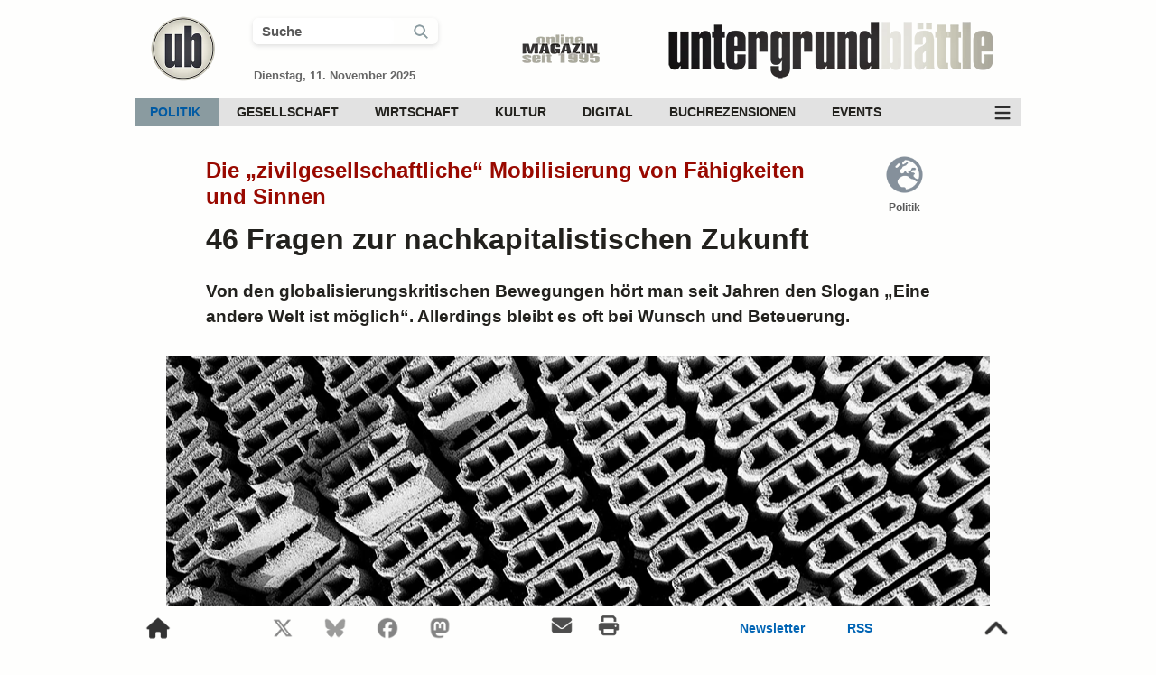

--- FILE ---
content_type: text/html; charset=UTF-8
request_url: https://www.xn--untergrund-blttle-2qb.ch/politik/theorie/kapitalismus_zukunft_3854.html
body_size: 12864
content:

<!DOCTYPE HTML>
<html lang="de">


<head>

<link rel="preload" fetchpriority="high" loading="eager" decoding="async" as="image" href="https://www.xn--untergrund-blttle-2qb.ch/fotos/ub_logo_2017_1d.webp" type="image/webp">    
    <link rel="preload" fetchpriority="high" loading="eager" decoding="async" as="image" href="https://www.xn--untergrund-blttle-2qb.ch/fotos/online_magazin_100.webp" type="image/webp">
    <link rel="preload" fetchpriority="high" loading="eager" decoding="async" as="image" href="https://www.xn--untergrund-blttle-2qb.ch/fotos/ub_schrift_2017_dumped_420.webp" type="image/webp"><link rel="preload" fetchpriority="high" loading="eager" decoding="async" as="image" href="https://www.xn--untergrund-blttle-2qb.ch/fotos/Bricks_(5874060685)_w.webp" type="image/webp">
<meta http-equiv="X-UA-Compatible" content="IE=edge">
<meta charset="utf-8">

<meta name="author" content="UB">
<meta name="language" content="DE">
<meta name="contact" content="redaktion@xn--untergrund-blttle-2qb.ch">
<meta name="theme-color" content="#dfded6">

<meta name="robots" content="index, follow">
<meta name="revisit-after" content="1 day">
<meta name="HandheldFriendly" content="true">
<meta name="viewport" content="width=device-width, initial-scale=1">

<meta name="p:domain_verify" content="00b960970bd441f087602af9a88dd018">
<meta name="google-play-app" content="app-id=ch.untergrund.ub">
<meta name="msapplication-TileColor" content="#ffffff">
<meta name="msapplication-TileImage" content="https://www.xn--untergrund-blttle-2qb.ch/fotos/ms-icon-144x144.png">
<meta name="theme-color" content="#ffffff">
<meta name="msapplication-config" content="https://www.xn--untergrund-blttle-2qb.ch/browserconfig.xml">

<meta property="fb:app_id" content="1416226881773505">
<meta property="og:locale" content="de_CH">
<meta property="og:site_name" content="Untergrund-Blättle">
<meta property="og:title" content="46 Fragen zur nachkapitalistischen Zukunft">
<meta property="og:type" content="article">
<meta property="og:description" content="Von den globalisierungskritischen Bewegungen hört man seit Jahren den Slogan „Eine andere Welt ist möglich“. Allerdings bleibt es oft bei Wunsch und Beteuerung. Mit Werten wie Gerechtigkeit und Demokratie lassen sich entscheidende Fragen nicht beantworten. Daher: Konzepte für eine nachkapitalistische Gesellschaft, die nicht in die Nähe von unterkomplexen Patentrezepten oder totalitären Systemen geraten.">
<meta property="og:image" content="https://www.xn--untergrund-blttle-2qb.ch/fotos/Bricks_(5874060685)_w.webp">
<meta property="og:image:url" content="https://www.xn--untergrund-blttle-2qb.ch/fotos/Bricks_(5874060685)_w.webp">
<meta property="og:image:width" content="912">
<meta property="og:image:height" content="681">
<meta property="og:image:alt" content="46 Fragen zur nachkapitalistischen Zukunft.">
<meta property="og:url" content="https://www.xn--untergrund-blttle-2qb.ch/politik/theorie/kapitalismus_zukunft_3854.html">

<link rel="me" href="https://mastodon.world/@untergrundblaettle">

<meta name="twitter:card" content="summary_large_image">
<meta name="twitter:site" content="@UBRedaktion">
<meta name="twitter:creator" content="@UBRedaktion">
<meta name="twitter:title" content="46 Fragen zur nachkapitalistischen Zukunft">
<meta name="twitter:description" content="Von den globalisierungskritischen Bewegungen hört man seit Jahren den Slogan „Eine andere Welt ist möglich“. Allerdings bleibt es oft bei Wunsch und Beteuerung. Mit Werten wie Gerechtigkeit und Demokratie lassen sich entscheidende Fragen nicht beantworten. Daher: Konzepte für eine nachkapitalistische Gesellschaft, die nicht in die Nähe von unterkomplexen Patentrezepten oder totalitären Systemen geraten.">
<meta name="twitter:image" content="https://www.xn--untergrund-blttle-2qb.ch/fotos/Bricks_(5874060685)_w.webp">
<meta name="twitter:image:alt" content="46 Fragen zur nachkapitalistischen Zukunft.">

<link rel="canonical" href="https://www.untergrund-blättle.ch/politik/theorie/kapitalismus_zukunft_3854.html">
<link rel="manifest" href="/manifest/manifest.json">
<link rel="shortcut icon" href="/favicon.ico">
<link href="https://mastodon.world/@untergrundblaettle" rel="me">

<link rel="apple-touch-icon" sizes="57x57" href="https://www.xn--untergrund-blttle-2qb.ch/fotos/apple-touch-icon-57x57.png">
<link rel="apple-touch-icon" sizes="60x60" href="https://www.xn--untergrund-blttle-2qb.ch/fotos/apple-touch-icon-60x60.png">
<link rel="apple-touch-icon" sizes="72x72" href="https://www.xn--untergrund-blttle-2qb.ch/fotos/apple-touch-icon-72x72.png">
<link rel="apple-touch-icon" sizes="76x76" href="https://www.xn--untergrund-blttle-2qb.ch/fotos/apple-touch-icon-76x76.png">
<link rel="apple-touch-icon" sizes="114x114" href="https://www.xn--untergrund-blttle-2qb.ch/fotos/apple-touch-icon-114x114.png">
<link rel="apple-touch-icon" sizes="120x120" href="https://www.xn--untergrund-blttle-2qb.ch/fotos/apple-touch-icon-120x120.png">
<link rel="apple-touch-icon" sizes="144x144" href="https://www.xn--untergrund-blttle-2qb.ch/fotos/apple-touch-icon-144x144.png">
<link rel="apple-touch-icon" sizes="152x152" href="https://www.xn--untergrund-blttle-2qb.ch/fotos/apple-touch-icon-152x152.png">
<link rel="apple-touch-icon" sizes="180x180" href="https://www.xn--untergrund-blttle-2qb.ch/fotos/apple-touch-icon-180x180.png">
<link rel="icon" type="image/png" sizes="192x192"  href="https://www.xn--untergrund-blttle-2qb.ch/fotos/android-icon-192x192.png">
<link rel="icon" type="image/png" sizes="32x32" href="/fotos/favicon-32x32.png">
<link rel="icon" type="image/png" sizes="96x96" href="https://www.xn--untergrund-blttle-2qb.ch/fotos/favicon-96x96.png">
<link rel="icon" type="image/png" sizes="16x16" href="https://www.xn--untergrund-blttle-2qb.ch/fotos/favicon-16x16.png">

<link rel="alternate" type="application/rss+xml" title="Untergrund-Blättle - RSS - Aktuelle Artikel" href="https://www.xn--untergrund-blttle-2qb.ch/rss/aktuelle_artikel.rss">
<link rel="alternate" type="application/rss+xml" title="Untergrund-Blättle - RSS - Politik" href="https://www.xn--untergrund-blttle-2qb.ch/rss/politik.rss">
<link rel="alternate" type="application/rss+xml" title="Untergrund-Blättle - RSS - Gesellschaft" href="https://www.xn--untergrund-blttle-2qb.ch/rss/gesellschaft.rss">
<link rel="alternate" type="application/rss+xml" title="Untergrund-Blättle - RSS - Wirtschaft" href="https://www.xn--untergrund-blttle-2qb.ch/rss/wirtschaft.rss">
<link rel="alternate" type="application/rss+xml" title="Untergrund-Blättle - RSS - Kultur" href="https://www.xn--untergrund-blttle-2qb.ch/rss/kultur.rss">
<link rel="alternate" type="application/rss+xml" title="Untergrund-Blättle - RSS - Digital" href="https://www.xn--untergrund-blttle-2qb.ch/rss/digital.rss">
<link rel="alternate" type="application/rss+xml" title="Untergrund-Blättle - RSS - Podcasts" href="https://www.xn--untergrund-blttle-2qb.ch/rss/podcasts.rss">
<link rel="alternate" type="application/rss+xml" title="Untergrund-Blättle - RSS - Termine" href="https://www.xn--untergrund-blttle-2qb.ch/rss/termine.rss">
<link rel="alternate" type="application/rss+xml" title="Untergrund-Blättle - RSS - Events" href="https://www.xn--untergrund-blttle-2qb.ch/rss/events.rss">

<title>46 Fragen zur nachkapitalistischen Zukunft | Untergrund-Blättle</title>

<meta name="description" content="Von den globalisierungskritischen Bewegungen hört man seit Jahren den Slogan „Eine andere Welt ist möglich“. Allerdings bleibt es oft bei Wunsch und [...]">

	<script nonce="m+VRsmpNeXUdtNbdAT2eEsv5" type="application/ld+json">
	{
		"@context": "https://schema.org",
		"@type": "Article",
		"mainEntityOfPage": {
			"@type": "WebPage",
			"@id": "https://www.xn--untergrund-blttle-2qb.ch/politik/theorie/kapitalismus_zukunft_3854.html"
		},
		"name": "46 Fragen zur nachkapitalistischen Zukunft",
		"headline": "Die „zivilgesellschaftliche“ Mobilisierung von Fähigkeiten und Sinnen",
		"description": "Von den globalisierungskritischen Bewegungen hört man seit Jahren den Slogan „Eine andere Welt ist möglich“. Allerdings bleibt es oft bei Wunsch und Beteuerung. Mit Werten wie Gerechtigkeit und Demokratie lassen sich entscheidende Fragen nicht beantworten. Daher: Konzepte für eine nachkapitalistische Gesellschaft, die nicht in die Nähe von unterkomplexen Patentrezepten oder totalitären Systemen geraten.",
		"author": "Meinhard Creydt",
		"image": "https://www.xn--untergrund-blttle-2qb.ch/fotos/Bricks_(5874060685)_w.webp",
		"publisher": {
			"@type": "Organization",
			"name": "UB",
			"logo": {
				"@type": "ImageObject",
				"url": "https://www.xn--untergrund-blttle-2qb.ch/fotos/ub_logo_2021_200.png",
				"width": 600,
				"height": 60
			}
		},
		"datePublished": "2017-01-18 11:19:28",
		"dateModified": "2025-11-11 13:14:33"
	}
	</script>







<style nonce="m+VRsmpNeXUdtNbdAT2eEsv5">
html {
	height: 100%;
	margin: 0;
	padding: 0;
	font-size: 62.5%;
}
body {
	height: 100%;
    width: 100%;
	margin: 0;
    font-family: Adjusted Verdana Fallback, sans-serif;
    font-size: 1.7rem;
	line-height: 2.6rem;
	color: #22211d;
	background-color: #fefefd;
}
a:link {
	color: #990900;
	text-decoration: none;
}
a:visited,
a:hover, 
a:active {
	color: #990900;
}
img {
	color: transparent;
    text-indent: -9999px;
}
a img,
a img.preview {
	border: none;
	text-decoration: none;
	outline: none;
}
a:link img,
a:hover img {
	border: none;
	text-decoration: none;
	outline: none;
}
p {
	margin: 0px;
}
*:focus {
	outline: none;
}
* {
	-webkit-tap-highlight-color: rgba(0,0,0,0);
	-webkit-tap-highlight-color: transparent;
}
h2 {
    width: 84%;
    display: inline-block;
}
#content_main {
	width: 980px;
	min-height: 100%;
	margin-left: auto;
	margin-right: auto;
    overflow: hidden;
}
#content_article {
    width: 67%;
	margin: 15px auto 0 auto;
}
#content_flex {
	width: 912px;
	margin-top: 30px;
	margin-left: auto;
	margin-right: auto;
	display: flex;
	justify-content: space-between;
    align-items: flex-start;
    gap: 40px;
}
#content_left {
 width: 100%;
}
.title_container {
	width: 84%;
	margin: 20px auto 0 auto;
	display: flex;
	justify-content: space-between;
}
.header_title {
	display: none
}
progress {
	height: 4px;
	width: 980px;
    border: 0px;    
}
progress::-webkit-progress-bar {
    background-color: #fefefd;
    border-radius: 0.25em;
}
progress::progress-value { 
	background: #0a79bd; 
}
progress::-webkit-progress-value { 
	background: #0a79bd;
}
.lucene_article_id {
	font-size: 0rem;
	line-height: 0rem;
	color: #fff;
}
#header_search_2,
#header_search_4 {
	cursor: pointer;
}
.suche_checkbox {
	display: none; 
}
.fa-search::before {
    width: 18px;
    display: inline-block;
}
.suchfeld_style,
.suchfeld_style_scroll {
	width: 70%;
	font-size: 1.5rem;
    line-height: 2.7rem;
	font-weight: bold;
	color: #595959;
	padding-left: 10px;
    border-radius: 6px;
	border: 0;
	transition: all 700ms ease;
}
#search_icon_1 {
	display: flex;
	justify-content: space-evenly;
    align-items: center;
}
.search_icon_mobile_header {
    width: 24px;
    border-right: 1px #ccc solid;
    text-align: left;
    line-height: 1rem;
}
h1, h2, h3, h4, h5, h6 {
	margin: 0;
}
h3 {
	font-size: 2.2rem;
	line-height: 3.1rem;
	margin: 40px 17px 21px 0px;
	font-weight: bold;
}
h5 {
	font-size: 1.74rem;
	font-weight: bold;
	margin: 24px 20px 0 20px;
	text-align: center;
}
h6 {
	font-size: 1.8rem;
	font-weight: bold;
	line-height: 2.3rem;
	margin: 20px 20px 20px 24px;
	text-align: center;
}
#content_titel {
	width: 100%;
	display: block;
	margin-left: auto;
	margin-right: auto;
}
#content_titel_entry {
	width: 83%;
	margin: 15px auto 0 auto;
	padding-left: 0;
	padding-right: 0;
	display: block;
}
.article_title {
	font-size: 3.2rem;
	font-weight: bold;
	line-height: 3.9rem;
	text-align: left;
	color: #22211d;
	margin-bottom: 24px;
	display: block;
}
.article_title_intro {
    font-size: 2.4rem;
	font-weight: bold;
	line-height: 2.9rem;
    text-align: left;
	color: #990900;
	margin-top: 14px;
	margin-bottom: 14px;
    display: block;
}
article, 
#content_article_ende {
	margin-top: 12px;
}
.text_lead_in {
    width: 84%;
	margin: 0 auto 3% auto;
	font-size: 1.9rem;
	line-height: 2.8rem;
	font-weight: bold;
}
.bild_wide,
.bild_movie,
.bild_quer,
.bild_foto,
.bild_quadrat,
.bild_hoch {
	height: auto;
	width: 100%;
	position: absolute;
	left: 50%;
	top: 50%;
	transform: translateY(-50%) translateX(-50%);
}
.bild_wide {
	height: 100%;
	width: auto;
}
.bild_wide.prop_img {
	height: auto;
	width: 100%;
}
.bild_hoch.prop_img {
	height: 100%;
	width: auto;
}
.bild_wide.inh {
    height: auto;
	width: 100%;
}
.bild_wide.inh_kle {
    height: 100%;
	width: auto;
}
.bot_logo {
	display: none;
}
.flip_horizontal {
  -webkit-transform: scaleX(-1);
  transform: scaleX(-1);
}
.flip_vertical {
  -webkit-transform: scaleY(-1);
  transform: scaleY(-1);
}
.text_lyrik {
    margin-left: 47px;
	margin-right: 47px;
	text-align: center;
}
.image_main_box {
	width: 912px;
	min-height: 374px;
	margin-left: auto;
    margin-right: auto;
}
.image_main,
.image_text {
	width: 100%;
	height: auto;
	position: relative;
	overflow: hidden;
}
.image_text_box,
.image_text_tabelle {
	width: 650px;
	height: auto;
	margin-top: 15px;
	margin-bottom: 9px;
	overflow: hidden;
}
.bild_text {
	width: 100%;
	height: auto;
    position: absolute;
    left: 50%;
    top: 50%;
    transform: translateY(-50%) translateX(-50%);
}
.bild_tabelle {
	width: 100%;
	height: auto;
}
.image_text_tabelle .caption_main {
    margin-top: -8px;
}
.im_q,
.im_w,
.im_h {
    width: 100%;
    position: absolute;
    left: 50%;
    top: 50%;
    transform: translateY(-50%) translateX(-50%);
}
.caption_main,
.caption_main_text,
.caption_main_center,
.caption_main_author,
.caption_main_foto,
.caption_main_licence,
.caption_main_text {
	font-size: 1.5rem;
	line-height: 2.1rem;
}
.caption_main {
    margin-left: auto;
    margin-right: auto;
    padding: 9px 18px 9px 18px;
    background-color: #f5f5f2;
}
.caption_main_author,
.caption_main_foto,
.caption_main_licence,
.caption_main_text {
	margin-right: 0;
	color: #22211d;
}
.caption_main_text,
.caption_main_foto {
	line-height: 1.8rem;
	margin-right: 10px;
}
a.caption_main_author:link,
a.caption_main_licence:link {
	color: #22211d;
}
a.caption_main_author:visited,
a.caption_main_licence:visited {
	color: #22211d;
}
a.caption_main_author:hover,
a.caption_main_licence:hover {
	color: #22211d;
}
a.caption_main_author:active, 
a.caption_main_licence:active {
	color: #22211d;
}
a.article_links {
    color: #000;
}
.caption_main_center {
	margin-top: 7px;
	text-align: center;
}
.articleimage_icon {
	width: 44px;
    height: 44px;
	padding: 8px;
	opacity: 0.8;
	cursor: pointer;
	position: absolute;
	bottom: 10px;
	left: 10px;
}
.articleimage_icon:hover {
	animation: 200ms ease-in forwards op_8_to_10;
}
.articleimage_icon::before {
	font-size: 3.2rem;
	line-height: 3.2rem;
	position: absolute;
	padding: 8px;
	bottom: 10px;
	left: 10px;
}
.box_options_center_1,
.box_options_center_2 {
	width: 92%;
	margin: 0 auto 12px auto;
	display: flex;
	justify-content: space-between;
}
.box_options_center_2 {
	margin-top: 17px;
}
#social_share {
	width: 100%;
    max-width: 740px;
	font-size: 1.7rem;
	line-height: 2.0rem;
	min-height: 140px;
	margin: 47px auto 0 auto;
	padding-top: 20px;
	padding-bottom: 14px;
	border-top: 1px solid #e7e3e3;
	border-bottom: 1px solid #e7e3e3;
	text-align: left;
}
#social_share_top {
	width: 97%;
	font-size: 1.7rem;
	margin-top: 25px;
	padding-bottom: 12px;
	display: flex;
	justify-content: space-between;
	border-bottom: 2px solid #e7e6e6;
    gap: 10px;
}
.share_container {
	display: flex;
	justify-content: flex-start;
    align-items: center;
}
.sha_top {
	width: 14%;
    height: 32px;
    line-height: 3.2rem;
    font-size: 1.2rem;    
    font-weight: bold;
	color: #ffffff;
    text-align: left;
	background-color: #990900;
    cursor: pointer;
    border-radius: 6px;
	display: flex;
	justify-content: flex-start;
    align-items: center;
    gap: 7px;
}
.share_top_mail {
	justify-content: space-between;	
}
.share_button_m:hover {
	animation: 400ms ease-in-out forwards share_button_m;
}
.share_button_t {
	background-color: #000;	
}
.share_button_t:hover {
	animation: 300ms ease-in-out forwards share_button_t;
}
.share_button_l {
	background-color: #005aa3;	
}
.share_button_l:hover {
	animation: 300ms ease-in-out forwards share_button_l;
}
.share_button_b {
	background-color: #1185fe;
}
.share_button_b:hover {
	animation: 300ms ease-in-out forwards share_button_b;
}
.share_button_p {
	background-color: #563acc;
}
.share_button_p:hover {
	animation: 300ms ease-in-out forwards share_button_p;
}
.share_top_f {
	background-color: #4273c8;
}
.share_top_f:hover {
    animation: 300ms ease-in-out forwards share_top_f;
}
.share_top_mail {
	background-color: #990900;
}
.share_top_mail:hover {
	animation: 300ms ease-in-out forwards share_top_mail;
}
.like_top_facebook_count,
.share_top_mail_count,
.share_top_whatsapp_count {
    line-height: 3.0rem;
	padding-left: 8px;
	padding-right: 8px;
	font-size: 1.2rem;
	color: #ffffff;
	background-color: #99adcf;
	border-top: solid;
	border-right: solid;
	border-bottom: solid;
	border-width: 1px;
	border-color: #3b5998;
    border-top-right-radius: 6px;
    border-bottom-right-radius: 6px;
}
.like_top_facebook_count,
.share_top_facebook_count {
	display: none;
}
.like_top_facebook_count.show,
.share_top_facebook_count.show {
    display: inline-block;
}
.share_text {
	color: #ffffff;
    font-weight: bold;
    line-height: 3.2rem;
}
.share_top_mail_count {
    color: #990900;
	background-color: #df908b;
	border-color: #df908b;
}
.share_top_whatsapp_count {
	color: #204D1E;
	background-color: #c1e4bc;
	border-color: #c1e4bc;
}
.share_top_mail:hover .share_top_mail_count {
	border-color: #dc0f02;
}
.ssm_bt_dar {
	background-color: #6f6f6f;
}
.share_bottom_33 {
    width: 22%;
}
.share_icon_2 {
	width: 21px;
    height: 21px;
    margin-left: 9px;
}
.sh_en {
	width: 22px;
    height: 22px;
    margin-left: 9px;
    margin-right: 7px;
}
.sh_en_1 {
    filter: brightness(0) invert(1);
}
.box_icon_up,
.box_icon_down {
	width: 24px;
	height: 24px;
}
.box_icon_up {
	background: url(/fotos/icons/thumbs-up-58995b-40.png) center / 24px no-repeat;
}
.box_icon_up.bo_up_so {
	background: url(/fotos/icons/thumbs-up-solid-58995b-40.png) center / 24px no-repeat;
}
.box_icon_down {
	background: url(/fotos/icons/thumbs-down-9a304b-40.png) center / 24px no-repeat;
}
.box_icon_down.bo_do_so {
	background: url(/fotos/icons/thumbs-down-solid-9a304b-40.png) center / 24px no-repeat;
}
.box_thumbs_up_2,
.box_thumbs_down_2 {
	line-height: 3.2rem;
}
.text_share_button,
.text_share_button_facebook,
.text_share_button_f,
.text_share_button_t_up,
.text_share_button_t_down,
.text_share_button_v,
.text_share_button_p,
.text_share_button_print,
.text_share_button_w,
.box_thumbs_up_4,
.box_thumbs_down_4 {
	font-size: 1.2rem;
	color: #ffffff;
	display: inline-block;
	text-align: center;
}
.text_share_button_f {
	color: #3b5998;
}
.text_share_button_w {
	color: #5cbe4a;
}
.box_thumbs_up_4,
.box_thumbs_down_4 {
	color: #666666;
}
.box_thumbs_up,
.box_thumbs_down,
.comment_thumbs_up,
.comment_thumbs_down,
.comment_thumbs_up_2,
.comment_thumbs_down_2 {
	cursor: pointer;
	display: flex;
	justify-content: space-between;
	align-items: center;
    gap: 7px;
}
.comment_thumbs_up_2,
.comment_thumbs_down_2 {
	padding-top: 0px;
	padding-bottom: 0px;
}
.biu_top {
	color: #58995b;
}
.biu_down {
	color: #9a304b;
}
.biu_top:hover {
	animation: 200ms ease-in-out forwards green_bright_to_green_dark;
}
.biu_down:hover {
	animation: 200ms ease-in-out forwards red_bright_to_red_dark;
}
.bt_top,
.bt_bottom {
    margin-left: 10px;
	filter: brightness(0) invert(1);
}
#box_content {
    width: 97%;
    height: 48px;
	margin-top: 4px;
	display: flex;
	justify-content: space-between;
	align-items: center;
}
.box_drucken:hover,
.box_korrektur:hover {
    animation: 200ms ease-in-out forwards dark_grey_to_blue;
}
.box_thumbs {
    font-size: 1.4rem;
    line-height: 3.2rem;
	color: #fff;
	gap: 10px;
}
.box_thumbs_up_2_main,
.box_thumbs_down_2_main,
.comment_thumbs_up_2_main,
.comment_thumbs_down_2_main {
    height: 26px;
    font-size: 1.5rem;
    font-weight: normal;
    color: #fff;
    padding-left: 7px;
	padding-right: 7px;
	border-radius: 6px;
	background-color: #54545A;
	overflow: hidden;
    display: flex;
    justify-content: center;
    align-items: center;
}
.box_korrektur_1z {
	width: 22px;
	font-size: 1.9rem;
}
.box_korrektur_1z::before {
	width: 22px;
    line-height: 3.2rem;
}
.box_datum,
.box_drucken,
.box_korrektur,
.box_thumbs,
.box_lesezeit {
    font-size: 1.5rem;
	line-height: 3.2rem;
    color: #22211d;
    font-weight: bold;
	cursor: pointer;
    display: inline-block;
	display: flex;
	justify-content: flex-start;
    align-items: center;
    gap: 10px;
}
.box_thumbs {
    color: #fafaf8;
}
.box_datum,
.box_lesezeit {
	cursor: auto;
}
.sys_icon_blue,
.lesezeit_icon {
	width: 24px;
    height: 24px;
}
.liste,
.liste_nr  {
	margin-right: 20px;
}
.liste_nr  {
	list-style-type: decimal;
	margin-bottom: 15px;
}
ul.liste  {
	width: auto;
	margin-bottom: 15px;
}
li.liste  {
	margin-bottom: 15px;
	display: list-item;
}
li.liste_nr {
	margin-bottom: 15px;
}
.submit_button {
    height: 34px;
	font-size: 1.4rem;
    line-height: 3.2rem;
	color: #ffffff;
	background-color: #365986;
	padding-left: 15px;
	padding-right: 15px;
	border: 0; 
	cursor: pointer;
	border-radius: 6px;
}
.submit_button:hover {
	background-color: #336699;
}
.submit_effect {    
    transition: 400ms;
}
.submit_effect:active {
    transform: scale(0.99);
    transition-duration: 30ms;
}
.content_bottom_ad_mobile {
	display: none;
}
.add_items {
    margin-top: 7px;
    display: flex;
    justify-content: flex-start;
    align-items: center;
    gap: 14px;
    flex-wrap: wrap;
}
#footer_scroll {
    width: 980px;
    height: 48px;
    margin-left: auto;
    margin-right: auto;
	position: fixed;
	bottom: 0;
	background: #fefefd;
    z-index: 1050;
	display: flex;
	justify-content: space-between;
	align-items: flex-start;
    border-top: 1px #ccc solid;
}
#footer_scroll_content {
    width: 100%;
    height: 48px;
	bottom: 0;
    z-index: 1050;
	display: flex;
	justify-content: space-between;
	align-items: center;
}
.show_footer {
    animation: footer_scroll_in 340ms ease-out forwards;
}
.hide_footer {
    animation: footer_scroll_out 340ms ease-out forwards;
}
.ff_1,
.ff_2 {
	font-size: 1.4rem;
	line-height: 4.8rem;
	font-weight: bold;
	color: #0064b4;
}
.ff_2 {
	padding-left: 11px;
	padding-right: 11px;
}
a.ff_1:link,
a.ff_1:visited,
a.ff_2:link,
a.ff_2:visited {
	color: #0064b4;
}
a.ff_1:hover,
a.ff_2:hover {
	animation: 200ms ease-in-out forwards op_10_to_8;
}
.fs_i {
    width: 26px;
    height: 26px;
    opacity: 0.8;
    cursor: pointer;
}
.fs_i:hover {
	color: #fff;
	animation: 200ms ease 0s normal forwards op_8_to_10;
}
.fs_top,
.fs_home_o {
	width: 30px;
    height: 30px;
    padding: 10px;
}
.fs_top {
	width: 34px;
    height: 34px;
}
.fs_home_o:hover,
.fs_top:hover {
    opacity: 0.8;
	animation: 200ms ease 0s normal forwards op_8_to_10;
}
.fs_mail,
.fs_print {
    width: 26px;
    height: 26px;
    padding-left: 10px;
    padding-right: 10px;
    opacity: 0.7;
    cursor: pointer;
}
.footer_scroll_2,
.footer_scroll_3 {
	width: 158px;
	display: flex;
	justify-content: space-between;
	gap: 30px;
	align-items: center;
}
.footer_scroll_2 {
	width: 200px;	
	font-size: 2.2rem;
    gap: 15px;
}
.footer_scroll_4 {
	width: 120px;	
	font-size: 2.2rem;
}

@media (prefers-color-scheme: dark) {
	body {
        background-color: #22211d;
        color: #fafaf8;
    }
	a:link,
	a:visited,
	a:hover, 
	a:active,
	.article_title_intro {
		color: #ff6669;
	}
	.article_title,
	.sys_icon {
		color: #fafaf8;
	}
	.box_drucken:hover,
	.box_korrektur:hover {
		animation: 200ms ease-in-out forwards white_to_smooth_blue;
	}
    .suchfeld_style,
    .suchfeld_style_scroll,
    .box_datum,
    .box_drucken,
    .box_korrektur,
    .box_thumbs,
    .box_lesezeit,
    .caption_main_foto,
    .caption_main_text,
    a.caption_main_author,
    a.caption_main_author:link,
    a.caption_main_author:visited,
    a.caption_main_licence:link,
    a.caption_main_licence:visited {
        color: #fafaf8;
    }
    .caption_main {
        background-color: #383732;
    }
    .sys_icon_blue,
    .lesezeit_icon {
        filter: hue-rotate(-31deg) saturate(4) brightness(1.2);
    }
    .fs_home_o,
    .fs_top,
    .fs_mail,
    .fs_print,
    .fs_i {
        filter: invert(100%);
    }
    .ff_1,
    .ff_2,
    a.ff_1:link,
    a.ff_1:visited,
    a.ff_2:link,
    a.ff_2:visited {
        color: #8a9ba0;
    }
    progress {
        background: #22211d;
    }
    progress::-webkit-progress-bar {
        background-color: #22211d;
    }
}

</style>

<style nonce="m+VRsmpNeXUdtNbdAT2eEsv5">
@keyframes ressort_icon {
	0% {
		color: #677583;
	}
	100% {
		color: #365986;
	}
}
aside {
	width: 330px;
}
header {
    height: 95px;
	display: flex;
	justify-content: space-between;
}
#desktop_header_search,
#desktop_scroll_search {
    width: 205px;
    border-radius: 6px 6px 6px 6px;
    box-shadow: 0 2px 5px 0 rgb(60 64 67 / 16%);
    display: flex;
    justify-content: space-between;
    align-items: center;
    transition: all 300ms ease;
}
#desktop_header_search.on,
#desktop_scroll_search.on {
    width: 230px;
    border-radius: 6px 6px 0 0;
}
.header_schrift {
    width: 420px;
    height: 111px;
}
.header_jahr {
    width: 100px;
    height: 42px;
	margin-top: 34px;
}
.header_icon {
	height: 74px;
    width: 74px;
	margin-left: 16px;
	margin-top: 17px;
}
.text_datum {	
	font-size: 1.3rem;
	line-height: 1.5rem;
	font-weight: bold;
	color: #666666;
	margin-left: 1px;
	margin-top: 27px;
}
#header_date_search {
	width: 250px;
	margin-top: 20px;
}
.header_scroll {
    width: 980px;
    position: fixed;
	top: -100px;
	margin-left: auto;
	margin-right: auto;
	z-index: 1040;    
	display: flex;
	flex-direction: column;
	background-color: #fefefd;
	transition: 140ms top cubic-bezier(.3,.73,.3,.74);
}
.header_scroll_container {
    height: 57px;
	display: flex;
	justify-content: space-between;
    border-bottom: 1px solid #cccccc;
}
.menu_scroll_search {
    width: 18px;
    height: 18px;
    padding: 0px 10px 0px 10px;
}
#clear_header,
#clear_scroll,
#clear_mobile {
    width: 18px;
    height: 18px;
    cursor: pointer;
    display: none;
    filter: invert(50%);
    padding-right: 10px;
    border-right: 1px #ccc solid;
}
#clear_header.on,
#clear_scroll.on,
#clear_mobile.on {
    display: inline-block;
}
nav {
	margin-top: 14px;
	background-color: #e2e2e2;
	display: flex;
	justify-content: space-between;
	align-items: center;
	font-size: 1.4rem;
    line-height: 3.1rem;
	font-weight: bold;
    position: relative;
    z-index: 124;
}
.header_nav_unten {
    margin-top: 12px;
	margin-bottom: 10px;
    font-size: 1.4rem;
    background-color: #333333;
	display: none;
	opacity: 0;
	transform: translateY(-100%);
    position: relative;
    z-index: 122;
}
.header_menu_ic {
    width: 40px;
    height: 31px;
    opacity: 0.8;
	cursor: pointer;
    background: url(/fotos/icons/bars-fff-70.png) center / 20px no-repeat;
    filter: invert(100%);
}
.header_menu_ic.cl_me {
    background: url(/fotos/icons/xmark-fff-70.png) center / 20px no-repeat;
}
.header_menu_ic:hover {
	animation: 200ms ease-in-out forwards op_8_to_10;
}
.header_nav_oben div {
	display: inline-block;
}
.header_nav_oben div a {
	padding-left: 16px;
    padding-right: 20px;
    margin: 0;
	color: #22211d;
	transition: 200ms 0ms;
	display: block;
}
.sub_menu_desktop,
.sub_menu_desktop_2 {
	height: 0;
	max-height: 0;
	margin: 0;
    padding: 0;
	position: absolute;
	z-index: 41;
	overflow: hidden;
	background-color: #f5f9fa;
	transition: all 200ms ease-in;
    opacity: 0;
}
.sub_menu_desktop_2 {
	z-index: 24;
 }
.header_nav_unten div {
	display: inline-block;
}
.header_nav_unten div a {
	padding-left: 16px;
    padding-right: 16px;
	color: #cccccc;
	transition: 200ms 0ms;
	display: block;
}
.image_main_box:hover .mehr_artikel_text {
	opacity: 1;
}
#mehr_artikel_all {
    width: 131px;
    height: 119px;
	bottom: 22%;
	right: 0;
	position: absolute;
	cursor: pointer;
}
.mehr_artikel_icon_hover {
    width: 100%;
	padding-top: 4px;
    right: 0;
	border-radius: 6px 0 0 6px;
	cursor: pointer;
	display: inline-block;
	position: relative;
	background: rgba(235, 235, 235, 0.7);
}
.mehr_artikel_icon_1 {
    width: 124px;
    height: 63px;
	opacity: 0.7;
	transition: 200ms ease-in 0s;
}
#mehr_artikel_all:hover .mehr_artikel_icon_1 {
	opacity: 1.0;
}
#mehr_artikel_all:hover .button {
	opacity: 1.0;
}
.mehr_artikel_text {
	line-height: 2.9rem;
	width: 131px;
	margin-top: 12px;
    font-size: 1.4rem;
    color: #336699;
    text-align: center;	
	position: relative;
	cursor: pointer;
	opacity: 0;
	background: none repeat scroll 0 0;
	background: rgba(235, 235, 235, 0.7);
	border-radius: 5px 0 0 5px;
	transition: 200ms ease-in 0s;
}
.image_main_box:hover .mehr_artikel_text {
	opacity: 1;
}
.content_right_ad_aktuelle_artikel {
	width: 317px;
	margin-left: 17px;
	margin-right: 17px;
	padding-top: 17px;
	padding-bottom: 17px;
	margin-bottom: 21px;
	border-bottom: 1px solid #e7e6e6;
}
.content_right_ad_inhalt,
.content_right_ad_events,
.content_right_ad_termine {
	width: 287px;
	margin-left: auto;
	margin-right: auto;
	padding-top: 14px;
	padding-bottom: 38px;
	margin-bottom: 21px;
	border-bottom: 1px solid #e7e6e6;
	display: block;
}
.content_right_ad_events,
.content_right_ad_termine {
	cursor: pointer;
}
.content_right_ad_events {
	text-align: center;
}
.img_modul_klein_similar_1 {
	width: 72px; 
	height: 72px;
	overflow: hidden;
	position: relative;
}
.img_modul_klein_similar_1z {
    width: 210px;
}
.modul_flex {
	display: flex;
	justify-content: space-between;
    gap: 14px;
}
.img_modul_gross {
	width: 280px; 
	height: 158px;
	overflow: hidden;
	position: relative;
    margin-bottom: 14px;
}
.rand_3 {
    margin-top: 14px;
}
.modul_titel {
	font-size: 1.8rem;
	font-weight: bold;
	line-height: 1.9rem;
    margin-bottom: 14px;
	display: block;
	color: #ccc;
	transition: 200ms ease-in-out 0ms;
	}
a.modul_titel:link {
	color: #22211d;
}
a.modul_titel:visited,
a.modul_titel:active,
a.modul_titel:hover {
	color: #8a9ba0;
}
.modul_text {
	font-size: 1.3rem;
	line-height: 1.7rem;
	display: block;
}
a.modul_text:link {
	color: #22211d;
}
a.modul_text:visited,
a.modul_text:active,
a.modul_text:hover {
	color: #22211d;
}
.ressort_icon_div {
	width: 100px;
	margin-top: 10px;
	color: #336699;
	display: flex;
	justify-content: center;
	flex-direction: column;
	align-items: center;
}
.ressort_icon {
	width: 47px;
	height: 47px;
	text-align: center;
    opacity: 0.8;
}
.ressort_icon:hover {
	animation: 200ms ease 0s normal forwards op_8_to_10;
}
.text_ressort_icon {
	font-size: 1.2rem;
    color: #595959;
    font-weight: bold;
}
.top_artikel_desktop {
    width: 320px;
}


@media (prefers-color-scheme: dark) {
	#footer_scroll,
	.header_scroll {
		background-color: #22211d;
	}
	a.modul_titel:link,
	a.modul_titel:visited {
		color: #fff;
	}	
	a.modul_titel:active,
	a.modul_titel:hover {
		color: #8a9ba0;
	}
	.text_datum,
	a.modul_text:link,
	a.modul_text:visited,
	a.modul_text:active,
	a.modul_text:hover {
		color: #fafaf8;
	}
	.header_menu_ic {
		color: #333;
	}
	#desktop_header_search,
	#desktop_scroll_search,
	.suchfeld_style,
	.suchfeld_style_scroll {
		background-color: #303134;
	}
    #clear_header,
    #clear_scroll,
    #clear_mobile,
    .header_schrift,
    .text_ressort_icon {
        filter: invert(20%);
    }
}
</style>
</head>

<body id="Politik">

<div id="content_main">

<header>
<a href="https://www.xn--untergrund-blttle-2qb.ch/"><img src="https://www.xn--untergrund-blttle-2qb.ch/fotos/ub_logo_2017_1d.webp" class="header_icon" alt="UB-Logo"></a>

<div id="header_date_search">

<form method=get id="header_search_1" class="search_form_header" action="/suchen/">

<div id="desktop_header_search">
<input type="text" name="q" id="suche_string" aria-label="Suche" class="suchfeld_style" value="Suche">
<div id="search_icon_1">
<img src="https://www.xn--untergrund-blttle-2qb.ch/fotos/icons/xmark-fff-70.png" id="clear_header" alt="Löschen">
<img src="https://www.xn--untergrund-blttle-2qb.ch/fotos/icons/fa-solid-fa-magnifying-glass-jblue-30.png" id="header_search_2" class="menu_scroll_search" alt="Suchen">
</div>
</div>

</form>

<p class="text_datum">Dienstag, 11. November 2025</p>

</div>

<img src="https://www.xn--untergrund-blttle-2qb.ch/fotos/online_magazin_100.webp" class="header_jahr" alt="Online Magazin"><a href="https://www.xn--untergrund-blttle-2qb.ch/"><img src="https://www.xn--untergrund-blttle-2qb.ch/fotos/ub_schrift_2017_dumped_420.webp" alt="Untergrund-Blättle" class="header_schrift"></a> 

<h1 class="header_title">46 Fragen zur nachkapitalistischen Zukunft</h1></header>

<nav>

<div class="header_nav_oben">

<div id="header_nav_obenPolitik"><a href="/politik/">POLITIK</a>
<div class="sub_menu_desktop">
	<a class="header_nav_obenPolitik" href="/politik/schweiz/">Schweiz</a>
    <a class="header_nav_obenPolitik" href="/politik/deutschland/">Deutschland</a>
    <a class="header_nav_obenPolitik" href="/politik/oesterreich/">Österreich</a>
    <a class="header_nav_obenPolitik" href="/politik/europa/">Europa</a>
    <a class="header_nav_obenPolitik" href="/politik/afrika/">Afrika</a>
    <a class="header_nav_obenPolitik" href="/politik/asien/">Asien</a>
    <a class="header_nav_obenPolitik" href="/politik/nordamerika/">Nordamerika</a>
    <a class="header_nav_obenPolitik" href="/politik/lateinamerika/">Lateinamerika</a>
    <a class="header_nav_obenPolitik" href="/politik/ausland/">Ausland</a>
	<a class="header_nav_obenPolitik" href="/politik/theorie/">Theorie</a>
</div>
</div>
<div id="header_nav_obenGesellschaft"><a href="/gesellschaft/">GESELLSCHAFT</a>
<div class="sub_menu_desktop">
    <a class="header_nav_obenGesellschaft" href="/gesellschaft/panorama/">Panorama</a>
	<a class="header_nav_obenGesellschaft" href="/gesellschaft/oekologie/">Ökologie</a>
    <a class="header_nav_obenGesellschaft" href="/gesellschaft/medien/">Medien</a>
    <a class="header_nav_obenGesellschaft" href="/gesellschaft/feminismus/">Feminismus</a>
    <a class="header_nav_obenGesellschaft" href="/gesellschaft/rassismus/">Rassismus</a>
    <a class="header_nav_obenGesellschaft" href="/gesellschaft/paedagogik/">Pädagogik</a>
    <a class="header_nav_obenGesellschaft" href="/gesellschaft/bildung/">Bildung</a>
    <a class="header_nav_obenGesellschaft" href="/gesellschaft/religion/">Religion</a>
</div>
</div>
<div id="header_nav_obenWirtschaft"><a href="/wirtschaft/">WIRTSCHAFT</a>
<div class="sub_menu_desktop">
	<a class="header_nav_obenWirtschaft" href="/wirtschaft/unternehmen/">Unternehmen</a>
    <a class="header_nav_obenWirtschaft" href="/wirtschaft/theorie/">Theorie</a>
</div>
</div>
<div id="header_nav_obenKultur"><a href="/kultur/">KULTUR</a>
<div class="sub_menu_desktop">
	<a class="header_nav_obenKultur" href="/kultur/film/">Film</a>
    <a class="header_nav_obenKultur" href="/kultur/musik/">Musik</a>
    <a class="header_nav_obenKultur" href="/kultur/kunst/">Kunst</a>
</div>
</div>
<div id="header_nav_obenDigital"><a href="/digital/">DIGITAL</a>
<div class="sub_menu_desktop">
	<a class="header_nav_obenDigital" href="/digital/internet/">Internet</a>
    <a class="header_nav_obenDigital" href="/digital/ueberwachung/">Überwachung</a>
    <a class="header_nav_obenDigital" href="/digital/urheberrecht/">Urheberrecht</a>
    <a class="header_nav_obenDigital" href="/digital/software/">Software</a>
    <a class="header_nav_obenDigital" href="/digital/games/">Games</a>
</div>
</div>
<div id="header_nav_obenBuchrezensionen"><a href="/buchrezensionen/">BUCHREZENSIONEN</a>
<div class="sub_menu_desktop">
    <a class="header_nav_obenBuchrezensionen" href="/buchrezensionen/sachliteratur/">Sachliteratur</a>
    <a class="header_nav_obenBuchrezensionen" href="/buchrezensionen/belletristik/">Belletristik</a>
</div>
</div>
<div id="header_nav_obenEvents"><a href="/events/">EVENTS</a>
<div class="sub_menu_desktop">
    <a class="header_nav_obenEvents" href="/events/?n=Schweiz">Schweiz</a>
    <a class="header_nav_obenEvents" href="/events/?n=Deutschland">Deutschland</a>
    <a class="header_nav_obenEvents" href="/events/?n=Österreich">Österreich</a>
</div>
</div>


</div>

<div class="header_menu_ic"></div>

</nav>

<div class="header_nav_unten nav_out"></div><div id="footer_scroll">

<div id="footer_scroll_content">

<img src="/fotos/icons/house-000-70.png" class="footer_home fs_i fs_home_o sys_icon" alt="Home">


<div class="footer_scroll_2">
<img src="/fotos/icons/fa-brands-fa-x-twitter-dark-grey-30.png" class="footer_twitter fs_i twitter_share" alt="Auf X teilen"><img src="/fotos/icons/fa-brands-fa-bluesky-dark-grey-30.png" class="footer_get_pocket fs_i fs_get_pocket" alt="Auf BlueSky teilen"><img src="/fotos/icons/fa-brands-fa-facebook-dark-grey-30.png" class="footer_facebook fs_i fs_facebook" alt="Auf Facebook teilen"><img src="/fotos/icons/fa-brands-fa-mastodon-dark-grey-30.png" class="fs_i fs_mastodon" alt="Auf Mastodon teilen">
</div>
    
<div class="footer_scroll_4">
<img src="/fotos/icons/envelope-000-70.png" class="fs_i fs_mail" alt="Per Mail versenden">
<img src="/fotos/icons/print-000-70.png" class="fs_i fs_print" alt="Drucken">
</div>
    
<div class="footer_scroll_3">
<a class="ff_1" href="https://www.xn--untergrund-blttle-2qb.ch/newsletter/">Newsletter</a>
<a class="ff_2" href="https://www.xn--untergrund-blttle-2qb.ch/rss/">RSS</a>
</div>


<img src="/fotos/icons/angle-up-000-70.png" class="fs_i fs_top sys_icon" alt="Home">

</div>

</div>
<p class="lucene_article_id">3854</p>
<main>


<div class="title_container">
     
<h2>
<span class="article_title_intro">Die „zivilgesellschaftliche“ Mobilisierung von Fähigkeiten und Sinnen</span>
<span class="article_title">46 Fragen zur nachkapitalistischen Zukunft</span>
</h2>

<a href="/politik/" aria-label="Politik"><div class="ressort_icon_div"><img src="https://www.xn--untergrund-blttle-2qb.ch/fotos/icons/earth-europe-677583-70.png" class="Politik ressort_icon" alt="earth-europe-677583-70"><p class="text_ressort_icon">Politik</p></div></a>

</div>
<p class="text_lead_in">Von den globalisierungskritischen Bewegungen hört man seit Jahren den Slogan „Eine andere Welt ist möglich“. Allerdings bleibt es oft bei Wunsch und Beteuerung.</p><style nonce="m+VRsmpNeXUdtNbdAT2eEsv5">.bild_foto main, .image_main {height: 681px;}</style>
<div class="image_main_box">
<div class="image_main"><img fetchpriority="high" src="https://www.xn--untergrund-blttle-2qb.ch/fotos/Bricks_(5874060685)_w.webp" class="bild_foto main" alt="46 Fragen zur nachkapitalistischen Zukunft."><div id="mehr_artikel_all">
	<div class="mehr_artikel_icon_hover"><img src="/fotos/mehr_artikel_icon_1a.png" alt="Mehr Artikel" class="mehr_artikel_icon_1"></div>
	<div class="mehr_artikel_text">Mehr Artikel</div>
	</div><img src="https://www.xn--untergrund-blttle-2qb.ch/fotos/icons/right-and-down-left-from-center-dbdcdc-70.png" class="articleimage_icon" alt="Bild vergrössern"></div>
<p class="caption_main"><span class="caption_main_text">46 Fragen zur nachkapitalistischen Zukunft.</span>  <span class="caption_main_foto">Foto: <a class="caption_main_author" href="https://commons.wikimedia.org/wiki/File:Bricks_(5874060685).jpg?uselang=de" target="_blank" rel="noreferrer noopener">Jeff Attaway</a><a class="caption_main_licence" href="https://creativecommons.org/licenses/by/2.0/deed.de" target="_blank" rel="noreferrer noopener"> (CC BY 2.0 cropped)</a></span></p>
</div>


<div id="content_article">

<div id="social_share_top">

<div class="sha_top share_top_f"><img src="/fotos/icons/fa-brands-fa-facebook-f-40.png" class="share_icon_2" alt="Auf Facebook teilen">teilen<div class="share_top_facebook_count"></div>
</div>

<div class="sha_top share_button_t twitter_share"><img src="/fotos/icons/fa-brands-fa-x-twitter-40.png" class="share_icon_2" alt="Auf X teilen">tweet</div>

<div class="sha_top share_button_b fs_bluesky"><img src="/fotos/icons/bluesky-fff-40.png" class="share_icon_2" alt="Auf Bluesky teilen">bluesky</div>

<div class="sha_top share_button_p fs_mastodon"><img src="/fotos/icons/fa-brands-fa-mastodon-40.png" class="share_icon_2" alt="Auf Mastodon teilen">masto</div>

<div class="sha_top share_button_l get_link_share"><img src="/fotos/icons/link-fff-40.png" class="share_icon_2 siw" alt="Link kopieren">link</div>


<div class="sha_top share_top_mail"><div class="share_container"><img src="/fotos/icons/envelope-fff-40.png" class="sh_en" alt="Per Mail versenden">mail </div></div>

</div>

<div id="box_content">

<div class="box_datum">
<img src="/fotos/icons/calendar-365986-40.png" class="dat_ico sys_icon_blue" alt="Datum">
18. Januar 2017</div>


<div class="box_thumbs">
<div class="box_thumbs_up">
<div class="box_thumbs_up_1 box_icon_up biu_top"></div>
<div class="box_thumbs_up_2_main"><div class="box_thumbs_up_3">0</div></div>
</div>
<div class="box_thumbs_down">
<div class="box_thumbs_down_1 box_icon_down biu_down"></div>
<div class="box_thumbs_down_2_main"><div class="box_thumbs_down_3">0</div></div>
</div>    
</div>

<div class="box_lesezeit">
<img src="/fotos/icons/clock-solid-365986-40.png" class="sys_icon_blue" alt="Lesezeit">4 min.
</div>


<div class="box_drucken">
    <img src="/fotos/icons/print-365986-40.png" class="sys_icon_blue" alt="Drucken">Drucken
    </div><div class="box_korrektur">
    <img src="/fotos/icons/pencil-365986-40.png" class="sys_icon_blue" alt="Korrektur">Korrektur
    </div>
</div> 
<article>

Wir sollten dieses Motto ernst nehmen. Und das heisst, – im Unterschied zu vielen Linken – sich einem weit verbreiteten Einwand zu stellen. Er lautet: „Selbst wenn uns infolge der Kritik an der kapitalistischen Ökonomie eine Alternative wünschenswert erschiene, so weist die nachkapitalistische Gesellschaft notwendigerweise zentrale Strukturprobleme und massive negative Folgen auf. Bei all seinen Mängeln erscheint der Kapitalismus insofern als kleineres Übel.“ Wir müssen Konzepte für eine nachkapitalistische Gesellschaft vorstellen, die nicht in die Nähe von unterkomplexen Patentrezepten oder totalitären Systemen geraten. Im Unterschied zu utopistischen Kopfgeburten knüpfen die skizzierten Regelungen und Leitbilder an Bewegungen, Institutionen und Potentialen an, die im modernen Kapitalismus entstehen.
<br><br>
Für die nachkapitalistische Gesellschaft ist ein eigenes positives Paradigma charakteristisch. Es geht darüber hinaus, im Horizont der Mängelrügen am Kapitalismus positive Alternativen zu formulieren. Not-wendig ist eine Veränderung der Art und Weise der Vergesellschaftung. Mit Werten wie Gerechtigkeit und Demokratie lassen sich entscheidende Fragen nicht beantworten: Wie kann sich im Bezug der Produzenten auf die Konsumenten durchsetzen, dass sich die Produzenten mit ihren Produkten an den wohlverstandenen Bedürfnissen der Konsumenten orientieren? Wie lässt es sich erreichen, dass die Konsumenten es nicht allein auf ihr Konsumgut absehen und vom „Schicksal“ der Arbeitenden in der Arbeit absehen?
<br><br>
Was sind die Voraussetzungen dafür, dass die Konkurrenz zwischen den Produzenten und zwischen den Konsumenten aufhört? Was ist nötig, damit sich Produzenten und Konsumenten von ihrer Gleichgültigkeit gegenüber den von Arbeit und Konsum indirekt Betroffenen emanzipieren? Wie können Hindernisse der Kooperation und des Gemeineigentums überwunden werden, die aus den Schwierigkeiten kollektiven Handelns resultieren?<br>
Mit dem Begriff von „Praxis“ arbeite ich eine „kognitiv-evaluative Landkarte“ (Hartmut Rosa) und ein neues gesellschaftliches Leitbild heraus.
<div id="article_inside_teaser_1"></div>
Es fällt nicht hinter die Errungenschaften des bürgerlichen Paradigmas (Freiheit, Gleichheit, Brüderlichkeit) zurück und ist den über es hinausgehenden Bedürfnissen angemessen. Gefragt wird nach der für die nachkapitalistische Gesellschaft massgeblichen Vorstellung vom „guten Leben“. „Praxis“ bezieht sich auf die Entfaltung menschlicher Sinne, Fähigkeiten und Reflexionsvermögen u.a. im Arbeiten, in sozialen Beziehungen, in der Gestaltung der Gesellschaft durch ihre Mitglieder. Mit „Praxis“ (als Integration dieser verschiedenen Momente) entsteht ein gegenüber den Perspektiven der Kapitalverwertung ums Ganze unterschiedener Horizont dessen, was als Reichtum gilt.
<br><br>
Nicht allein um eine andere Verteilung des Kuchens geht es, sondern um einen anderen Kuchen und um eine andere Art des Kuchenbackens.<br>
Im Unterschied zum Plädoyer für die Umverteilung „von oben nach unten“ liegt der Akzent im vorliegenden Band eher auf der Qualität der Gebrauchswerte, des Arbeitens und der Sozialbeziehungen. Im Unterschied zu einer politischen Perspektive, die sich auf die Zusammenarbeit von Parteien auf Regierungsebene konzentriert (Politik von oben), interessiert mich die „zivilgesellschaftliche“ Mobilisierung von Fähigkeiten und Sinnen, Reflexionsvermögen und sozialer Assoziation in den verschiedenen gesellschaftlichen Bereichen gegen ihre kapitalistische Form.
<br><br>
Für einen anderen Schwerpunkt der gängigen linken Agenda steht der Slogan „Wer Demokratie will, muss die Finanzmafia entmachten“ (Linkspartei). Kritik an den weit verbreiteten Vorstellungen von der vermeintlichen Macht des Finanzkapitals über die sog. „Realwirtschaft“ formuliert bislang viel zu wenig berücksichtigte kapitalismustheoretische und empirische Einwände gegen die Zentrierung von Kapitalismuskritik auf die „bösen Börsenbuben“ (Franz Schandl) und gegen die Diagnose eines „finanzmarktgetriebenen Kapitalismus“.
<br><br>
Problematisch wird das kapitalistische Wirtschaften zudem nicht erst durch „Übergriffe“ gegenüber anderen Bereichen. Die Perspektive besteht nicht in der Politisierung der Ökonomie, sondern darin, die schädlichen Trennungen und Abstraktionen, Widersprüche und Eigendynamiken des kapitalistischen Wirtschaftens zu überwinden. Dies erfordert Formen der gesellschaftlichen Regulation, Auseinandersetzung und Gestaltung, die über die Institutionen der modernen bürgerlichen Demokratie hinausgehen. Die Fixierung auf Haupt- und Staatsaktionen blamiert sich an der nicht erst von Ulrich Beck (Stichwort „Subpolitik“) analysierten Koexistenz des politischen Zentrums und der im Kapitalismus der gesellschaftlichen Gestaltung entzogenen grundlegenden Prozesse. Die Veränderung dieser Konstellation muss beide, zueinander komplementäre Seiten verwandeln.

</article>

<p class="author">Meinhard Creydt</p><div class="fussnoten">Zuerst erschienen auf streifzuege.org</div>
</main>

<div id="artikel_footer">

<div id="social_share">

<p class="text_diesen_artikel_2 le_ma_2">Diesen Artikel...</p>
<div class="box_options_center_1">


<div class="sha_top share_top_f share_bottom_33"><img src="/fotos/icons/fa-brands-fa-facebook-f-40.png" class="share_icon_2" alt="Auf Facebook teilen" loading="lazy">teilen<div class="share_top_facebook_count"></div>
</div>



<div class="sha_top share_button_t share_bottom_33 twitter_share"><img src="/fotos/icons/fa-brands-fa-x-twitter-40.png" class="share_icon_2" alt="Auf X teilen" loading="lazy">tweet</div>



<div class="sha_top share_button_b share_bottom_33 bluesky_share"><img src="/fotos/icons/bluesky-fff-40.png" class="share_icon_2" alt="Auf Bluesky teilen" loading="lazy">bluesky</div>



    <div class="sha_top share_button_p share_bottom_33 fs_mastodon"><img src="/fotos/icons/fa-brands-fa-mastodon-40.png" class="share_icon_2" alt="Auf Mastodon teilen" loading="lazy">mastodon    </div>


</div>



<div class="box_options_center_2">


<div class="share_bottom_mail"><div class="share_container"><img src="/fotos/icons/envelope-fff-40.png" class="sh_en sh_en_1" alt="Per Mail versenden" loading="lazy">mail</div>
<div class="share_bottom_mail_count">0</div>
</div>

<div class="share_bottom_thumb_up">
<div class="box_thumbs_up_1 box_icon_up bt_top"></div>
<div class="share_bottom_thumb_count_up_1"><div class="share_bottom_thumb_count_up_2">0</div></div>
</div>

<div class="share_bottom_thumb_down">
<div class="box_thumbs_down_1 box_icon_down bt_bottom"></div>
<div class="share_bottom_thumb_count_down_1"><div class="share_bottom_thumb_count_down_2">0</div></div>
</div>





<div class="share_button_print"><img src="/fotos/icons/print-365986-40.png" class="sh_en sh_en_1" alt="Artikel drucken" loading="lazy">drucken</div>


</div>

</div><div id="similar_bottom_2"></div>

<div id="kommentare">
	
<p class="text_diesen_artikel_2 le_ma_1">Kommentare zu diesem Artikel</p>
<img src="/fotos/icons/comments-22211d-40.png" loading="lazy" class="kommentare_2b" alt="Kommentare"><p class="kommentare_anzahl">es gibt noch keinen Beitrag zu diesem Text</p>
<div id="kommentar_box">
<div class="kommentare_formular_1">
<p class="kommentare_sprache">Schreibe einen Kommentar...<img src="/fotos/icons/comment-22211d-40.png" loading="lazy" class="kommentare_sprache_1" alt="Kommentar schreiben"></p><img src="/fotos/icons/angle-up-000-70.png" loading="lazy" id="comments_close_1" alt="Kommentar öffnen">
</div>


<form id="form_submit" name="register" action="/kommentare/send/kommentar-bestaetigung.html" method="post" class="register">

<div class="kommentare_modul">
<label for="name" class="text_kommentare">Name:</label>
<input autocomplete="off" name="name" id="name" type="text" class="kommentare_name_style" value="" required>
</div>

<div class="kommentare_modul kom_modul_antwort">
<label for="name" class="text_kommentare_antwort">:</label>
<div id="kommentare_name_feld_2a"></div>
</div>

<div class="kommentare_modul kom_modul_antwort">
<div class="kommentare_name_feld_1"></div>
<div id="kommentare_name_feld_2b"></div>
</div>
	
<div class="kommentare_modul kom_modul_comment">
<label for="kommentar" class="text_kommentare_1">Kommentar:</label>
<textarea name="kommentar" id="kommentar" cols="50" rows="10" class="kommentare_nachricht_style edi_aut_hei" required></textarea>
</div>

<input type="hidden" value="3854" name="article_id">

<input type="hidden" value="/politik/theorie/kapitalismus_zukunft_3854.html" name="article_url">

<div class="captcha_modul">

<label for="captcha" class="text_kommentare captcha_text">Captcha:</label>

<div class="captcha_modul_2">
<img src="https://www.xn--untergrund-blttle-2qb.ch/scripts/captcha/captcha-generate.php" loading="lazy" alt="Captcha" class="captcha_image_2">
<img src="/fotos/icons/rotate-369-40.png" class="refresh_image_2 sys_icon_blue" alt="Refresh Captcha" loading="lazy">
</div>

<input type="text" id="captcha" name="captcha" class="kommentar_style_captcha" required="required" form="form_submit">

<input name="email" id="email" type="email" autocomplete="off" class="kom_email" aria-label="Email">


<input name="B1" type="submit" form="form_submit" class="submit_button submit_effect" value="absenden">

</div>
</form>

</div>

</div></div>

<div id="artikel_links">
<div id="similar_bottom_1"></div>
<div id="similar_bottom_3"></div>
<div id="similar_bottom_4"></div>
</div>

<footer>


<div class="footer_menu_table_1">
<p class="text_footer_menu_table">Menu</p>
<a class="footer_menu_list_2" href="/international/">International</a>
<a class="footer_menu_list_2" href="/dossiers/">Dossiers</a>
<a class="footer_menu_list_2" href="/archiv/">Archiv</a>
<a class="footer_menu_list_2" href="/video/">Video</a>
</div>
              
                 
<div class="footer_menu_table_2">         
<p class="text_footer_menu_table">Diverses</p>
<a class="footer_menu_list_2" href="/comics/">Comics</a>
<a class="footer_menu_list_2" href="/sound/">Sound</a>
<a class="footer_menu_list_2" href="/games/">Games</a>
<a class="footer_menu_list_2" href="/links/">Links</a>
</div>


<div id="footer_suche_logo">
<img src="/fotos/ub_logo_2021_100.webp" class="ub_log_fo text_bild_footer_logo_1" loading="lazy" alt="UB Logo">
</div>


<div class="footer_menu_table_1">
<p class="text_footer_menu_table">Information</p>
<a class="footer_menu_list_2" href="/rss/">RSS</a>
<a class="footer_menu_list_2" href="/newsletter/">Newsletter</a>
<a class="footer_menu_list_2" href="/kontakt/">Kontakt</a>
<a class="footer_menu_list_2" href="/impressum/">Impressum</a>
</div>

               
<div class="footer_menu_table_1 nav_fot">    
<p class="text_footer_menu_table">Navigation</p>
<div class="text_footer_top">
<img src="/fotos/icons/arrow-up-365986-40.png" loading="lazy" class="top_bild" alt="Nach oben">
<p class="footer_menu_list_2">TOP</p>           
</div>

<a href="/">
<div class="text_footer_top">
<img src="/fotos/icons/house-365986-40.png" loading="lazy" class="home_bild" alt="Zur Startseite">
<p class="footer_menu_list_2">HOME</p>
</div>
</a>
</div>                                         

</footer>


<link rel="stylesheet" blocking="render" nonce="m+VRsmpNeXUdtNbdAT2eEsv5" href="/styles/styles.min.css?v=1761604504">

    <link rel="stylesheet" blocking="render" nonce="m+VRsmpNeXUdtNbdAT2eEsv5" href="/styles/styles-desktop.css?v=1761657408"><div id="article_side_menu"></div>
<script nonce="m+VRsmpNeXUdtNbdAT2eEsv5">
var article_id = '3854';
var article_side = '1';
var article_url = '/politik/theorie/kapitalismus_zukunft_3854.html';
var article_url_termine = '';
var article_url_events = '';
var colorthief = '';
var comment = '0';
var comment_cookie_up = '';
var comment_cookie_down = '';
var device = 'desktop';
var dossier = '';
var facebook_share_count = '';
var facebook_total_count = '';
var lucene_status = 'off';
var nonce = 'm+VRsmpNeXUdtNbdAT2eEsv5';
var ressort = 'Politik';
var similar = '1';
var sub_ressort = 'Theorie';
var st_id = '';
var title = '46 Fragen zur nachkapitalistischen Zukunft';
var title_main = '46 Fragen zur nachkapitalistischen Zukunft';
var title_sub = 'Die „zivilgesellschaftliche“ Mobilisierung von Fähigkeiten und Sinnen';
var ub_app = 'false';
var user = 'block';
</script>

<script nonce="m+VRsmpNeXUdtNbdAT2eEsv5" defer src="/scripts/jquery/jquery-3.7.1.min.js"></script>

    <script nonce="m+VRsmpNeXUdtNbdAT2eEsv5" defer src="https://www.xn--untergrund-blttle-2qb.ch/scripts/scripts-desktop.min.js?v=1760522707"></script>
    
    <div class="header_scroll"></div>


<script nonce="m+VRsmpNeXUdtNbdAT2eEsv5" defer src="https://www.xn--untergrund-blttle-2qb.ch/scripts/scripts-main.min.js?v=1761844263"></script>


</div>



<script nonce="m+VRsmpNeXUdtNbdAT2eEsv5" async src="https://www.xn--untergrund-blttle-2qb.ch/scripts/service-worker.js?v=1761844263"></script>
</body>

</html>

--- FILE ---
content_type: text/css; charset=utf-8
request_url: https://www.xn--untergrund-blttle-2qb.ch/styles/styles.min.css?v=1761604504
body_size: 6865
content:
#kommentare,#links_similarpages_box{max-width:740px;margin-left:auto;margin-right:auto}.pagination,.pagination li,.pagination li a,.tabreiter li>div{box-sizing:border-box}@keyframes op_0_to_10{0%{opacity:0}100%{opacity:1}}@keyframes op_8_to_10{0%{opacity:.8}100%{opacity:1}}@keyframes op_10_to_8{0%{opacity:1}100%{opacity:.8}}@keyframes black_to_blue{0%{color:#22211d}100%{color:#365986}}@keyframes black_to_red{0%{color:#22211d}100%{color:#990900}}@keyframes black_to_white{0%{color:#22211d}100%{color:#fafaf8}}@keyframes black_to_smooth_blue{0%{color:#369}100%{color:#8a9ba0}}@keyframes blue_to_smooth_blue{0%{color:#365986}100%{color:#8a9ba0}}@keyframes blue_to_white{0%{color:#369}100%{color:#8a9ba0}}@keyframes blue_to_red{0%{color:#365986}100%{color:#990900}}@keyframes smooth_blue_to_blue{0%{color:#365986}100%{color:#8a9ba0}}@keyframes dark_grey_to_bright_grey{0%{background-color:#595959}100%{background-color:#ccc}}@keyframes dark_grey_to_blue{0%{color:#666}100%{color:#365986}}@keyframes green_bright_to_green_dark{0%{color:#58995b}100%{color:#49814b}}@keyframes grey_to_black{0%{color:#8a9ba0}100%{color:#22211d}}@keyframes grey_to_blue{0%{color:#8a9ba0}100%{color:#365986}}@keyframes red_to_black{0%{color:#990900}100%{color:#22211d}}@keyframes red_bright_to_red_dark{0%{color:#9a304b}100%{color:#81263e}}@keyframes red_to_smooth_blue{0%{color:#990900}100%{color:#8a9ba0}}@keyframes red_to_smooth_red{0%{color:#990900}100%{color:#c07570}}@keyframes reddarktheme_to_white{0%{color:#ff6669}100%{color:#fafaf8}}@keyframes share_button_l{0%{background-color:#005aa3}100%{background-color:#014d8a}}@keyframes share_button_m{0%{background-color:#990900}100%{background-color:#cd0d01}}@keyframes share_button_t{0%{background-color:#000}100%{background-color:#16181c}}@keyframes share_button_b{0%{background-color:#1185fe}100%{background-color:#07519f}}@keyframes share_button_p{0%{background-color:#563acc}100%{background-color:#605ff6}}@keyframes share_top_f{0%{background-color:#4273c8}100%{background-color:#3b5998}}@keyframes share_top_mail{0%{background-color:#990900}100%{background-color:#cd0d01}}@keyframes input_background{0%{background-color:#dde6e9;box-shadow:0 0 0 0 rgba(60,64,67,.3),0 0 0 0 rgba(60,64,67,.15)}100%{background-color:#e7f3f7;box-shadow:0 0 2px 0 rgba(60,64,67,.3),0 1px 3px 1px rgba(60,64,67,.15)}}@keyframes white_to_smooth_blue{0%{color:#fff}100%{color:#8a9ba0}}@keyframes footer_scroll_in{0%{transform:translateY(100%)}100%{transform:translateY(0)}}@keyframes footer_scroll_out{0%{transform:translateY(0)}100%{transform:translateY(100%);display:none}}@keyframes pag_button{0%{color:#616872;background-color:#e2e6e6}100%{color:#fff;background-color:#8a9ba0}}#article_inside_teaser_1,#article_inside_teaser_2,#article_inside_teaser_3{min-height:152px;margin-top:17px;margin-bottom:17px;opacity:0}#article_inside_teaser_2{min-height:182px}#article_inside_teaser_1_box{padding:14px 14px 14px 20px;background-color:#f7f7f7}.ait1ba{animation:.2s forwards op_0_to_10}.art_ins_box_1{width:100%;display:flex;justify-content:space-between;align-items:flex-start;gap:14px}.art_ins_box_2{width:160px;height:90px;overflow:hidden;position:relative;display:flex;align-items:center}.art_ins_box_2.pod_ins{width:140px;height:120px}.audio_similar_icon.pod_ins_1{width:150px;height:150px}.art_ins_box_3{min-height:90px;width:70%;display:flex;flex-direction:column;justify-content:space-between}.art_ins_box_3.box_3_pod{min-height:120px}.duration,.text_diesen_artikel_2.ar_te_in_1{margin-bottom:10px}.titelsub_similar_bot.tit_sub_ins{font-size:1.5rem;margin-bottom:7px;padding-top:0;padding-right:0}.titel_similar_bottom_1.tit_mai_ins{font-size:1.9rem;line-height:2.4rem;margin-bottom:7px;margin-right:0}.titel_similar_bottom_1.tit_mai_ins_1{margin-bottom:10px;margin-top:0;margin-right:0}.bild_movie.sim_bot_1_bot,.bild_movie.sim_bot_3_desk,.bild_wide.art_ins_cla,.dos_img{height:100%;width:auto}.box_lesezeit.teas_lese,.box_lesezeit.teas_lese_font{font-size:1.2rem;line-height:1.2rem;font-weight:400;display:flex;align-items:center}.box_lesezeit.teas_lese_font{cursor:pointer}.lesezeit_icon.lese_clas_mobi{width:14px;height:14px}.menu_sub_toggle{width:100%;font-size:1.2rem;color:#c4c4c5;text-align:right;display:inline-block;-webkit-transition:290ms ease-out;transition:290ms ease-out}.footer_menu_list_2:link,.footer_menu_list_2:visited,.menu_sub_toggle:hover,.text_box_similarpages_3+.text_box_similarpages_4,a.cc_link:active,a.cc_link:hover,a.cc_link:link,a.cc_link:visited,a.links_mehr_similar:active,a.links_mehr_similarpages:active,a.text_box_similarpages:active,a.text_box_similarpages_2:active,a.text_similarpages:active,a.text_similarpages:hover,a.text_similarpages:link,a.text_similarpages:visited,a.titel_similar_bottom_1:active,a.titel_similarpages_bottom:link,a.titel_similarpages_bottom:visited,a.top_artikel:link,a.top_artikel:visited,footer div a:link,footer div a:visited{color:#22211d}.CodeMirror{font-family:Adjusted Verdana Fallback,sans-serif!important;font-size:1.4rem;line-height:2.1rem}.button{font-size:1.4rem;color:#369;text-align:center;opacity:.9;transition:.2s ease-in;-webkit-transition:.2s ease-in}.content_sep,.content_sep_1,.content_sep_mobile{width:100%;height:1px;margin-top:34px;margin-bottom:31px;border-top:1px solid #e7e6e6}.info_box,.info_box_text{font-size:1.6rem;padding:24px;margin-top:50px;margin-bottom:31px;border-top:1px solid #22211d;border-bottom:1px solid #22211d;background-color:#ebebe5}.info_box_text{border-top:2px solid #22211d;border-bottom:2px solid #22211d;margin-bottom:50px}.content_sep_1{width:93%}#links_similarpages_box{width:100%;padding-top:30px}.share_bottom_mail,.share_bottom_thumb_down,.share_bottom_thumb_up,.share_button_print{width:22%;height:32px;font-size:1.2rem;line-height:3.2rem;color:#fff;font-weight:700;background-color:#6f6f6f;border-radius:6px;cursor:pointer;display:flex;justify-content:space-between;align-items:center}.share_button_print{justify-content:flex-start}.share_bottom_mail:hover,.share_bottom_thumb_down:hover,.share_bottom_thumb_up:hover,.share_button_print:hover{animation:.2s ease-in-out forwards dark_background}@keyframes dark_background{0%{background-color:#6f6f6f}100%{background-color:#369}}.share_bottom_mail:hover .share_bottom_mail_count,.share_bottom_thumb_down:hover .share_bottom_thumb_count_down_1,.share_bottom_thumb_up:hover .share_bottom_thumb_count_up_1{border-color:#369}.share_bottom_mail_count,.share_bottom_thumb_count_down_1,.share_bottom_thumb_count_up_1{line-height:3rem;padding-left:8px;padding-right:8px;color:#4a4a4a;background-color:#eae7e7;border:1px solid #6f6f6f;border-bottom-right-radius:6px;border-top-right-radius:6px;overflow:hidden}#kommentar_box,#kommentare,.similar_bottom_4{padding-top:30px;border-top:1px solid #e7e6e6;margin-top:30px}.text_diesen_artikel_2{font-size:1.9rem;font-weight:700;line-height:2.4rem;text-align:left;margin-bottom:20px;display:inline-block}.le_ma_1{margin-bottom:0}.text_box_similarpages,.text_box_similarpages_2{font-size:1.5rem;line-height:1.9rem;text-align:left;display:list-item;list-style-type:square;margin-left:44px;margin-bottom:14px;margin-right:22px}a.text_box_similarpages:hover,a.text_box_similarpages_2:hover{animation:.2s ease-in-out forwards red_to_black}.text_box_similarpages_2{font-weight:700;margin-left:0;display:inline-block;list-style-type:none}.text_box_similarpages_3+.text_box_similarpages_4+.text_box_similarpages_5{color:#757575}#kommentare{width:100%}.captcha_modul,.kom_modul_antwort,.kommentare_modul{display:flex;justify-content:space-between;flex-flow:wrap;align-items:center;margin-bottom:24px}.captcha_modul{max-width:666px}.kom_modul_antwort{margin-bottom:0;display:none}.kom_modul_antwort.show,.kommentare_2d.ko2d_visible,.kommentare_2g.ko2g_visible{display:flex}.kom_modul_comment{align-items:flex-start}.captcha_modul_2{width:116px;display:flex;justify-content:space-between;align-items:center}#kommentare_inhalt,.register{width:90%;margin-left:auto;margin-right:auto}.movie_title{font-size:1.6rem;margin-bottom:4px;font-weight:700;display:block}.actor,.camera,.country_origin,.cutter,.director,.duration,.music,.producer,.writer,.year{font-size:1.4rem;line-height:2.1rem;display:block}.country_origin{padding-right:6px}.comment_abuse_send.op,.comment_close.cc_visible,.comment_open.co_visible,.country_origin,.dis_inl_blo,.duration,.tabreiter input[type=radio]+label,.tabreiter li,.text_bild_events_aktuell_1,.year{display:inline-block}.register{margin-top:30px;text-align:left;display:none}.kommentare_text_cut.ktc_visible,.kommentare_text_cut_original.ktc_visible,.register.reg_show,.tabreiter input[type=radio]:checked:not(:disabled)~div{display:block}#comments_close_1{width:34px;height:34px;padding:5px 10px;cursor:pointer;opacity:.8}#comments_close_1:hover{animation:.2s forwards op_8_to_10}.kommentare_2b{width:24px;height:24px;display:inline-block;margin-left:24px}.kommentare_2d,.kommentare_2g{width:40%;line-height:3.2rem;margin:2% auto 30px;font-weight:700;display:flex;align-items:center;justify-content:center;gap:10px;background-color:#990900;border-radius:6px;cursor:pointer}.comment_links,.kommentare_text,.kommentare_text_cut,.kommentare_text_cut_original{font-size:1.6rem;line-height:2.4rem;text-align:left;padding-top:6px;padding-bottom:20px;display:inline-block}.comment_links{padding-top:0;padding-bottom:0}.comment_close_icon,.comment_open_icon{width:22px;height:22px;opacity:.8}.comment_abuse:hover,.comment_close_icon:hover,.comment_open_icon:hover,.refresh_image_2:hover{animation:.2s ease-in-out forwards op_8_to_10}.comment_close,.comment_open{display:inline-block;cursor:pointer;line-height:1.4rem}.au_si_ic_ti,.comment_close,.comment_close.cc_invisible,.comment_open.co_invisible,.kom_email,.kommentare_2d.ko2d_invisible,.kommentare_2g,.kommentare_2g.ko2g_invisible,.kommentare_text_cut.ktc_invisible,.kommentare_text_cut_original,.kommentare_text_cut_original.ktc_invisible,.similar_audio_5,.tabreiter input[type=radio]~div,.termine_sep_hor_2bottom,.top_artikel_titel{display:none}.comment_close:hover,.comment_open:hover{animation:150ms forwards red_to_smooth_red}.comment_open_all{width:17px;height:17px;font-size:1.7rem;color:#fff;padding-left:7px}.kommentare_2d:hover,.kommentare_2g:hover{background-color:#c07570}.kommentare_2e{font-size:1.3rem;color:#fff}#kommentare_inhalt{height:auto}.kommentar_nr.reply_div,.kommentar_nr.reply_on_repl_div{margin-left:5%;padding-left:5%;margin-top:20px;border-left:solid;border-width:1px;border-color:#e7e3e3}.kommentar_nr.reply_on_repl_div{margin-left:10%}.kommentare_anzahl{color:#757575;font-size:1.4rem;text-align:left}.kommentare_name{font-size:1.7rem;line-height:2.6rem;font-weight:700;display:inline-block}.kommentare_datum{font-size:1.5rem;color:#595959;font-weight:700;display:block;padding-bottom:10px}.kommentare_trennstrich,.kommentare_trennstrich_1{margin-top:21px;margin-bottom:21px;border-top:dotted;border-width:2px;border-color:#e7e6e6}.kommentare_trennstrich_1{margin-left:5%}.kommentare_formular_1{width:100%;background-color:#dde6e9;border-top:solid;border-width:0;border-radius:6px;box-shadow:inset 0 1px 7px #e2e2e2;display:flex;justify-content:space-between;align-items:center}.kommentare_sprache{width:80%;font-size:1.6rem;font-weight:700;padding-left:14px;text-align:left}.kommentare_sprache_1{width:17px;height:17px;margin-left:19px;display:inline-block}.kommentare_sprache_4{font-size:7rem;display:inline}#kommentare_name_feld_2a,#kommentare_name_feld_2b,.kommentar_style_captcha,.kommentare_nachricht_style,.kommentare_name_style{font-size:1.6rem;line-height:2.5rem;color:#333;background-color:#dde6e9}.kommentare_button{width:12%;margin-top:10px;display:inline-block;cursor:pointer;text-align:right}.kommentare_formular_1 .box{width:100%;border-top:1px solid #e7e6e6}.kommentare_formular_1 .box .top{width:100%;height:55px}#kommentare_name_feld_2a,#kommentare_name_feld_2b{width:70%;min-height:17px;padding:10px 14px 10px 10px;border-radius:6px}#kommentare_name_feld_2b{margin-left:24%;margin-top:24px;margin-bottom:24px;padding:10px}.kommentare_name_feld_4,.kommentare_name_feld_5{width:100%;height:auto;text-align:left;vertical-align:text-top}.kommentare_name_feld_4{margin-top:30px;margin-bottom:24px}.kommentare_name_feld_5{margin-top:20px;display:none}.kommentare_name_style{width:70%;padding:10px 14px 10px 10px;border:0;border-radius:6px}.kommentare_nachricht_style:focus,.kommentare_name_style:focus{animation:.4s ease-in-out forwards input_background}.kommentar_style_captcha{width:70px;height:32px;text-align:center;background-image:linear-gradient(#369,#369),linear-gradient(#d2d2d2,#d2d2d2);background-position:center bottom,center calc(100% - 1px);background-repeat:no-repeat;background-size:0 2px,100% 1px;padding-left:5px;border:0;border-radius:6px}.kommentar_style_captcha:focus{animation:.5s forwards focus_action}@keyframes focus_action{0%{background-color:#dde6e9;background-image:linear-gradient(#369,#369),linear-gradient(#d2d2d2,#d2d2d2);background-size:0 2px,100% 1px}100%{background-color:#e7f3f7;background-image:linear-gradient(#369,#369),linear-gradient(#369,#369);background-size:100% 2px,100% 1px;box-shadow:0 1px 1px rgba(0,0,0,.075) inset,0 0 8px rgba(198,179,147,.6)}}.kommentare_nachricht_style{font-family:Adjusted Verdana Fallback,sans-serif;min-height:140px;width:70%;padding:7px 14px 14px 10px;border:0 solid #999;border-radius:6px}.text_kommentare,.text_kommentare_1,.text_kommentare_antwort,.text_kommentare_center{font-size:1.7rem;line-height:2.4rem;color:#595959;font-weight:700}.captcha_text{margin-right:8px}.text_error{font-size:1.4rem;line-height:4.2rem;font-weight:700;color:#990900;margin-top:14px;text-align:center}.bild_kommentare_speak{margin-left:17px}.comment_response_container,.comment_thumbs_container,.comment_thumbs_reply{display:flex;justify-content:space-between;align-items:center;gap:10px}.comment_thumbs_container{gap:10px}.comment_thumbs_reply{width:60%;margin-top:4px;margin-bottom:10px}.comment_response_container{gap:20px}.comment_abuse{height:22px;width:22px;line-height:1.4rem;cursor:pointer;opacity:.8}.comment_abuse_send{font-size:1.2rem;line-height:1.9rem;font-weight:700;color:#365986;background-color:#fff;margin-left:-50px;margin-bottom:80px;padding:10px;box-shadow:0 1px 4px rgba(0,0,0,.3);border-radius:5px;position:absolute;cursor:pointer;display:none}.comment_abuse_send:hover{animation:.2s ease-in-out forwards blue_to_red}.antwort_2{font-size:1.1rem;line-height:2.5rem;color:#4a4a49;background-color:#dde6e9;padding-left:7px;padding-right:7px;border:0;cursor:pointer;border-radius:6px}.antwort_2:hover{animation:.2s ease-in-out forwards smooth_blue_to_dark_blue}@keyframes smooth_blue_to_dark_blue{0%{color:#706f6e;background-color:#dde6e9}100%{color:#e6e6e6;background-color:#369}}.comment_thumbs_down,.comment_thumbs_up,.fussnoten_center,.text_modul_events_1{text-align:center}.comment_icon_down,.comment_icon_up{width:24px;height:24px}.comment_icon_up{background:url(/fotos/icons/thumbs-up-58995b-40.png) center/24px no-repeat}.comment_icon_up.com_icup{background:url(/fotos/icons/thumbs-up-solid-58995b-40.png) center/24px no-repeat}.comment_icon_down{background:url(/fotos/icons/thumbs-down-9a304b-40.png) center/24px no-repeat}.comment_icon_down.com_icdo{background:url(/fotos/icons/thumbs-down-solid-9a304b-40.png) center/24px no-repeat}.box_thumbs_down_3.flip_up,.box_thumbs_up_3.flip_up,.comment_thumbs_down_2.flip_up,.comment_thumbs_up_2.flip_up,.share_bottom_thumb_count_down_2.flip_up,.share_bottom_thumb_count_up_2.flip_up{animation:.2s ease-out flip_number_up}@keyframes flip_number_up{49%{transform:translateY(20px);opacity:.2}50%{opacity:0}51%{transform:translateY(-20px)}52%{opacity:1}100%{transform:translateY(0)}}.box_thumbs_down_3.flip_down,.box_thumbs_up_3.flip_down,.comment_thumbs_down_2.flip_down,.comment_thumbs_up_2.flip_down,.share_bottom_thumb_count_down_2.flip_down,.share_bottom_thumb_count_up_2.flip_down{animation:.2s ease-out flip_number_down}@keyframes flip_number_down{49%{transform:translateY(-20px);opacity:.2}50%{opacity:0}51%{transform:translateY(20px)}52%{opacity:1}100%{transform:translateY(0)}}@keyframes vertical{0%,16%,8%{transform:translate(0,-3px)}12%,20%,4%{transform:translate(0,3px)}100%,22%{transform:translate(0,0)}}.faa-parent.animated-hover:hover>.faa-vertical,.faa-vertical.animated,.faa-vertical.animated-hover:hover{animation:2s vertical}.faa-parent.animated-hover:hover>.faa-vertical.faa-fast,.faa-vertical.animated-hover.faa-fast:hover,.faa-vertical.animated.faa-fast{animation:1s vertical}.faa-parent.animated-hover:hover>.faa-vertical.faa-slow,.faa-vertical.animated-hover.faa-slow:hover,.faa-vertical.animated.faa-slow{animation:4s vertical}.comment_speak{width:28px;height:28px;font-size:2.8rem;color:#365986;display:inline-block;margin-right:14px}.comment_speak.rep_small{font-size:3rem!important;color:#365986;margin-bottom:10px}.captcha_image_2{width:86px;height:34px;border-radius:6px}.refresh_image_2{margin-left:9px;cursor:pointer;opacity:.8}.similar_bottom_0,.similar_bottom_1,.similar_bottom_3{margin-left:auto;margin-right:auto;width:93%}#similar_bottom_1{min-height:1100px}#similar_bottom_2{min-height:160px}#similar_bottom_3{min-height:377px}#similar_bottom_4{min-height:338px}.similar_bottom_0{margin-top:30px;padding-top:30px;border-top:1px solid #e7e6e6}.similar_bottom_1{margin-top:30px;display:flex;justify-content:space-between}.similar_bottom_3,.similar_bottom_5{display:flex;justify-content:space-between}.similar_bottom_3{margin-top:34px;padding-top:31px;vertical-align:top;border-top:1px solid #e7e3e3}.container_similar_bot_2,.footer_menu_table_2,.tabreiter li{margin-right:0}.similar_bottom_2a,.similar_bottom_2d{height:320px;width:240px;text-align:center;position:relative;border-radius:6px;overflow:hidden;border:1px solid #5f5f5f}.similar_bottom_5{align-items:flex-start}.mehr{padding-left:0}.container_similar_bot_content_1,.container_similar_bot_content_2,.container_similar_bot_content_3,.container_similar_bot_content_4{width:48%;line-height:1.7rem}.container_similar_bot_content_1{width:100%}.container_similar_bot_1,.container_similar_bot_2,.container_similar_bot_3,.container_similar_bot_4{width:438px;height:246px;position:relative;cursor:pointer;overflow:hidden}.content_sep_bot{width:100%;height:1px;margin-top:34px;margin-bottom:31px;border-top:1px solid #e7e6e6;display:none}.image_similar_bot_1{height:340px;margin-bottom:10px;position:relative;cursor:pointer;overflow:hidden}.image_similar_bot_2{width:auto;height:auto;margin-bottom:-4px;bottom:0;left:0}.links_mehr_similar{font-size:1.4rem;line-height:1.9rem;font-weight:400;padding-left:15px}a.links_mehr_similar:hover{animation:.2s ease-in-out forwards red_to_smooth_blue}#titel_similar_bot{width:100%;height:auto;z-index:10;display:block;bottom:0;left:0}.titelsub_similar_bot{font-size:1.6rem;line-height:2.1rem;font-weight:700;text-align:left;padding-top:14px;padding-right:14px;display:block}.text_inhalt_similar_bot,.text_inhalt_similar_bot_datum{font-size:1.4rem;line-height:2.1rem;text-align:left;display:inline}.text_inhalt_similar_bot_datum,a.author_link:active,a.author_link:hover,a.author_link:link,a.author_link:visited{color:#666}.similar_box_line_1{width:160px;margin-left:16px;margin-top:12px;margin-bottom:12px;border-bottom:solid;border-width:1px;border-color:#e7e3e3}.top_counter{height:28px;font-family:Open Sans,Adjusted Verdana Fallback,sans-serif;font-size:1.5rem;font-weight:700;line-height:2.8rem;color:#fff;padding:0 10px;display:inline-block;border-radius:50%;background-color:#575757}.tc_2{background-color:#707070}.tc_3{background-color:#959595}.tc_4{background-color:#a9a9a9}.tc_5{background-color:#d1d1d1}.tabreiter{width:100%;text-align:left}.tabreiter li,.tabreiter ul{margin:0;padding:0;list-style:none}.tabreiter ul{text-align:left;display:flex;justify-content:space-between;gap:4px}.tabreiter li{text-align:left;width:32%;vertical-align:top;margin-left:0}.tabreiter,.tabreiter input[type=radio]:checked+label{position:relative}.tabreiter input[type=radio],.tabreiter li>div{position:absolute}.tabreiter input[type=radio]+label,.tabreiter li>div{border:0 solid #ccc}.tabreiter li:first-child{margin-left:0;margin-right:0}.tabreiter li>div{margin-top:27px;left:0;width:100%;padding:0 16px;overflow:auto}.tabreiter input[type=radio]+label{width:100%;height:30px;font-size:1.3rem;font-weight:700;margin:0 2px 0 0;color:#22211d;background:#ebeaea;text-align:center;border:0;border-radius:6px 6px 0 0;cursor:pointer;user-select:none;transition:390ms ease-out;display:flex;justify-content:center;align-items:center}.tabreiter input[type=radio]:hover+label{color:#fafaf8}.tabreiter input[type=radio]:checked+label{background:#8a9ba0;color:#22211d;border:0;border-bottom-color:#fafaf8;cursor:default;transition:350ms}.tabreiter input[type=radio]:checked+label .top_ico{filter:brightness(0) invert(1)}.tabreiter input[type=radio]{opacity:0}.tabreiter input[type=radio]:disabled+label{opacity:.5;cursor:no-drop}.top_line{margin-bottom:14px;display:flex;justify-content:flex-start;align-items:center;gap:14px}.top_artikel{margin-top:2px;font-size:1.5rem;line-height:1.9rem}a.top_artikel:hover{animation:.2s ease-in-out forwards black_to_red}li.liste_rss_modul{font-size:1.2rem;line-height:1.6rem;list-style-type:decimal;text-align:left;list-style-position:inside;margin:4px 5px 9px -40px}.top_ico{width:26px;height:26px}.dossier_bottom_1,.dossier_bottom_2{width:100%;background-color:rgba(0,0,0,.7);position:absolute;left:0}.rss_modul_image{font-size:33rem;color:#365986}.dossier_bottom_1{line-height:1.9rem;text-align:center;top:0;padding-top:7px;padding-bottom:8px;display:inline-block;z-index:99}.dossier_bottom_2{bottom:0}.dossier_modul_bild{width:240px;height:324px;overflow:hidden}.titel_teaser_ad_dossier{font-size:1.4rem;font-weight:700;color:#fff}a.titel_teaser_ad_dossier:active,a.titel_teaser_ad_dossier:hover,a.titel_teaser_ad_dossier:link,a.titel_teaser_ad_dossier:visited{color:#fff}.ub_player_content{width:50%;height:40px;margin:40px auto 30px}.responsive-video{width:100%;position:relative;margin-top:30px;margin-bottom:30px;padding-bottom:56%;overflow:hidden}.responsive-video iframe{position:absolute;width:100%;height:100%}.content_similarpages_bottom{width:22%;line-height:1.6rem}.links_mehr_similarpages{font-size:1.3rem;line-height:1.6rem;padding-right:20px}a.links_mehr_similarpages:hover{color:#22211d;animation:.2s ease-in-out forwards red_to_blue}.date_inha,.text_box_similarpages_datum_1{font-size:1.3rem;line-height:1.6rem;margin-right:3px;color:#8a9ba0;display:inline-block}.date_inha{font-size:1.7rem;line-height:2.3rem;margin-right:3px}.text_similarpages,.text_termin_aktuell_2c{font-size:1.3rem}.text_modul_events_1,.text_termin_aktuell_3{font-size:1.4rem;line-height:1.9rem;padding-top:11px;font-style:italic;color:#22211d}.text_modul_events_2,.text_modul_events_2a{font-size:1.2rem;line-height:1.5rem;font-weight:700;color:#22211d;margin-top:14px;margin-left:auto;margin-right:auto;text-align:center}.text_modul_events_2a{margin-top:0}.titel_modul_events_1{font-size:1.6rem;font-weight:700;line-height:1.9rem;margin:20px 20px 2px;color:#737373;text-align:center;display:block}a.titel_modul_events_1:active,a.titel_modul_events_1:hover,a.titel_modul_events_1:link,a.titel_modul_events_1:visited{color:#595959}.img_box_similarpages_box{width:168px;height:90px;margin-top:4px;overflow:hidden;border:0 solid #999}.img_box_similarpages_bottom{width:210px;height:118px;overflow:hidden;position:relative}.text_aktuelle_artikel_titel_1,.text_aktuelle_artikel_titel_2{font-size:1.8rem;line-height:2.9rem;font-weight:700;color:#595959;margin-bottom:1px;display:inline-block}.text_aktuelle_artikel_titel_2{margin-bottom:17px}.bild_wide.sim_bot_1_top{height:auto;width:100%}.titel_similar_bottom_1{font-size:2.1rem;font-weight:700;line-height:2.5rem;text-align:left;margin-top:10px;margin-right:4px;margin-bottom:20px;display:block;color:#22211d}a.comment_links:active,a.comment_links:hover,a.fussnoten_link:active,a.fussnoten_link:hover,a.fussnoten_links:active,a.fussnoten_links:hover,a.titel_similar_bottom_1:hover,a.titel_similarpages_bottom:hover{animation:.2s ease-in-out forwards black_to_smooth_blue}.titel_similarpages_bottom{font-size:1.4rem;line-height:1.7rem;font-weight:700;margin-top:12px;padding-right:20px;margin-bottom:10px;display:block}.play_ub_ad{color:#999;width:20%;position:absolute;bottom:18%;left:0}.ub_app_ad{width:100%;height:100%}.similar_audio_1{margin-top:30px;padding-top:30px;padding-bottom:20px;margin-left:auto;margin-right:auto;border-top:1px solid #8a9ba0;background-color:#e4e0e0;overflow:hidden;display:flex;justify-content:space-evenly;align-items:flex-start}.similar_audio_2{display:flex;justify-content:center;flex-direction:column}.similar_audio_3{width:32%;display:inline-block;vertical-align:top;overflow:hidden}.audio_similar_links{font-size:1.8rem;font-weight:700;line-height:1.9rem;text-align:center;margin-bottom:14px;color:#757575}.audio_similar_icon{width:200px;height:200px;margin-left:auto;margin-right:auto;display:block}.audio_similar_icon_title{width:20px;height:20px;margin-right:14px}.tex_fie_hei{font-size:1.4rem;line-height:2.1rem;padding:7px 14px 14px 10px;display:none}.audio_similar_description{font-size:1.4rem;line-height:1.9rem;display:inline-block;color:#22211d}.modul_aktuelle_termine_1{width:63%;padding-right:24px;border-right:1px dashed #ccc;cursor:pointer}.modul_aktuelle_events_1{width:37%;cursor:pointer}.title_event_flex.fl_inh{display:flex;justify-content:flex-start;align-items:center;gap:30px}.termine_eve,.termine_kal{width:40px;height:40px}.modul_icon{width:40px;font-size:4.7rem}.modul_icon::before{width:40px;font-size:4.8rem}.text_termin_aktuell_1{font-size:1.4rem;line-height:1.9rem}.teaser_entry_titel{margin-left:auto;margin-right:auto;display:flex;justify-content:flex-start;align-items:center;gap:15px}.teaser_entry_titel.fl_inh{justify-content:center}.titel_event_aktuell_1,.titel_termin_aktuell_1,.titel_termin_aktuell_1a,.titel_termin_aktuell_1b{width:auto;font-size:1.9rem;line-height:2.2rem;font-weight:700;color:#8a9ba0}.titel_termin_aktuell_2a,.titel_termin_aktuell_2b{font-size:1.6rem;line-height:2.1rem;font-weight:700;color:#737373;text-align:left;margin-top:20px;margin-right:0;display:block;padding-bottom:14px}.text_termin_aktuell_2a,.text_termin_aktuell_2c{font-size:1.4rem;line-height:1.7rem;font-weight:700;margin-top:7px}.text_footer_top,.text_lizenz,.text_lizenz_link,footer div{font-size:1.2rem}.text_lizenz,.text_lizenz_link{line-height:1.4rem;display:inline-block}#termine_events_bottom{width:93%;margin-top:32px;padding-top:28px;margin-left:auto;margin-right:auto;display:flex;justify-content:space-between;border-top:1px solid #e7e3e3}.text_bild_termin_aktuell_1{margin-left:14px;margin-right:10px;display:inline-block}.text_bild_termin_aktuell_2{margin-left:20px;display:inline-block}.termine_sep_hor_2{height:193px;margin-left:40px;border-right:1px dashed #ccc;display:inline-block}.termine_sep_hor_3a{width:70%;border-top:0 solid #369;margin-left:auto;margin-right:auto;margin-top:16px;display:block}.text_lizenz{color:#333;padding-right:14px;margin-top:30px;margin-right:5px;-hyphens:auto}a.text_lizenz_link:active,a.text_lizenz_link:hover,a.text_lizenz_link:link,a.text_lizenz_link:visited{color:#333}.text_autor_center{font-style:italic;margin-top:64px;margin-left:7px;margin-right:5px;text-align:center}footer{width:980px;padding-top:20px;padding-bottom:20px;margin:30px auto 50px;background-color:#f7f7f7;display:flex;justify-content:space-around;align-items:flex-start;border-top:1px solid #e7e6e6}.footer_menu_list_1,.menulist_1{padding-right:40px;border-right:1px solid #e7e6e6}footer div{line-height:2.4rem;font-weight:700;list-style-type:none}.footer_menu_list_2{color:#22211d;display:block}.footer_menu_list_2:hover,.text_footer_top:hover{animation:.2s ease-in-out forwards black_to_blue}#footer_buttons_1{margin-top:40px}#footer_suche_logo{width:30%;height:120px;margin-top:4px;padding-top:10px;border-top:solid;border-bottom:solid;border-width:1px;border-color:#e7e6e6;display:inline-block;vertical-align:top;text-align:center;cursor:pointer}.text_bild_footer_logo_1{height:100px;width:100px}.home_bild,.top_bild{width:15px;height:15px}.text_footer_top{color:#464545;cursor:pointer;margin-bottom:10px;display:flex;justify-content:flex-start;align-items:center;gap:12px}.text_footer_top:link,.text_footer_top:visited{color:#464545}.text_footer_menu_table{font-size:1.3rem;line-height:1.4rem;font-weight:700;margin-top:7px;margin-bottom:17px}.author,.author_center{font-style:italic;margin-top:64px;margin-left:14px;margin-right:14px;text-align:right}.author_center{text-align:center!important}.author_link{font-style:italic;text-align:right}.fussnoten,.fussnoten_center,.fussnoten_link,.fussnoten_links,.fussnoten_non_german,.links_fussnoten,[id^=footnote-]{font-size:1.5rem;line-height:2.2rem}[id^=footnote-],[id^=ref-]{scroll-margin-top:76px}.fussnoten{margin-top:74px}a.comment_links:link,a.comment_links:visited,a.fussnoten_link:link,a.fussnoten_link:visited,a.fussnoten_links:link,a.fussnoten_links:visited{color:#369}.ui-widget-content{color:#333;list-style:none;background:#fff;border:1px solid #c5c5c5!important;z-index:1010!important}.ui-autocomplete{width:204px;font-size:1.5rem;line-height:1.7rem;font-weight:700;border-radius:0 0 6px 6px;padding-left:0;padding-top:7px;padding-bottom:7px;position:absolute;z-index:9999!important;border:0!important;box-shadow:0 2px 5px 0 rgb(60 64 67 / 16%)}.ui-state-active{background:#e9e9ea!important;border:0!important}.ui-state-highlight,.ui-widget-content .ui-state-highlight,.ui-widget-header .ui-state-highlight{border:1px solid #4f77b8;background:#e7f3f7;color:#4b5658}.ui-menu{list-style:none;margin-left:0;display:inline-block;margin-top:14px}.ui-menu-item{margin:0;cursor:default}.ui-menu-item-wrapper{padding:5px 12px}.stop-scrolling{height:auto!important}.swal2-cancel,.swal2-confirm,.swal2-content,.swal2-html-container,.swal2-popup,.swal2-title{font-size:100%!important}.swal2-title{min-width:90%!important;font-size:2.7rem!important}.pagination_content{width:90%;margin-left:auto;margin-right:auto;text-align:center}.pagination{line-height:9rem;list-style-type:none;padding:10px 0;display:inline-flex;display:-webkit-inline-flex;justify-content:center;flex-flow:row wrap}.pagination li{padding-right:14px}.pagination li a{font-size:1.4rem;font-weight:700;color:#616872;background-color:#e2e6e6;padding:9px;border-radius:6px}.pagination li:not(.currentpage) a:hover{animation:.2s ease-in-out forwards pag_button}.pagination .currentpage a{background-color:#8a9ba0;color:#fff}.pagination .currentpage a:hover{background-color:#8a9ba0}@media (prefers-color-scheme:dark){.ui-state-default,.ui-widget-content,.ui-widget-header{background:#303134!important;color:#fafaf8!important}#article_inside_teaser_1_box,footer{background-color:#303134}.ui-state-default,.ui-widget-header{border:1px solid #c5c5c5!important}.ui-widget-header{background:#2d2d2d!important}.ui-state-active{background:#3c4043!important}#similar_bottom_1{background-color:#22211d!important}.info_box,.info_box_text,.similar_audio_1{background-color:#383732}.audio_similar_description,.audio_similar_links,.fussnoten,.fussnoten_center,.fussnoten_link,.fussnoten_links,.fussnoten_non_german,.links_fussnoten,.text_box_similarpages_3+.text_box_similarpages_4,.text_kommentare,.text_kommentare_1,.text_kommentare_antwort,.text_kommentare_center,.text_modul_events_2,.text_modul_events_2a,a.cc_link:active,a.cc_link:hover,a.cc_link:link,a.cc_link:visited,a.text_similarpages:active,a.text_similarpages:hover,a.text_similarpages:link,a.text_similarpages:visited,a.top_artikel:link,a.top_artikel:visited{color:#fafaf8}.text_box_similarpages_3+.text_box_similarpages_4+.text_box_similarpages_5{color:#757575}.titelsub_similar_bot,a.titelsub_similar_bot:active,a.titelsub_similar_bot:hover,a.titelsub_similar_bot:link,a.titelsub_similar_bot:visited{color:#ff6669}.text_modul_events_1,.text_termin_aktuell_3,.titel_modul_events_1,.titel_similar_bottom_1,.titel_termin_aktuell_2a,.titel_termin_aktuell_2b,a.titel_similar_bottom_1:active,a.titel_similar_bottom_1:link,a.titel_similarpages_bottom:link,a.titel_similarpages_bottom:visited{color:#fff}a.fussnoten_link:hover,a.fussnoten_links:hover,a.titel_similarpages_bottom:hover,a.top_artikel:hover{animation:.2s ease-in-out forwards white_to_smooth_blue}a.fussnoten_link:active,a.fussnoten_link:hover,a.fussnoten_links:active,a.fussnoten_links:hover{animation:.2s ease-in-out forwards blue_to_white}.kommentare_sprache{color:#22211d}a.text_box_similarpages:hover,a.text_box_similarpages_2:hover{animation:.2s ease-in-out forwards reddarktheme_to_white}.text_lizenz,a.text_lizenz_link:active,a.text_lizenz_link:hover,a.text_lizenz_link:link,a.text_lizenz_link:visited{color:#666}.footer_menu_list_2,.footer_menu_list_2:link,.footer_menu_list_2:visited,.text_box_similarpages_datum_1,.text_footer_top{color:#8a9ba0}.comment_thumbs_down_2_main,.comment_thumbs_up_2_main{background-color:#73737c}.order_pages{background:url(/fotos/White_Arrow_Up_100.png) 82%/12px no-repeat #22211d}.comment_abuse,.invert,.kommentare_2b,.text_bild_footer_logo_1{filter:invert(100%)}.footer_menu_list_2:hover,.text_footer_top:hover{animation:.2s ease-in-out forwards grey_to_blue}.info_box,.info_box_text{border-top:1px solid #e7e6e6;border-bottom:1px solid #e7e6e6}}

--- FILE ---
content_type: text/css; charset=utf-8
request_url: https://www.xn--untergrund-blttle-2qb.ch/styles/styles-desktop.css?v=1761657408
body_size: 2571
content:
@keyframes chev_nav_l {
	0% {
		color: #b2b1b1;
	}
	100% {
		color: #666;
	}
}
@keyframes chev_nav_l {
	0% {
		color: #b2b1b1;
	}
	100% {
		color: #666;
	}
}
.header_nav_unten.nav_in {
    display: block;
	opacity: 1;
	animation: scroll_menu_top_in 100ms ease-out forwards;
}
.header_nav_unten.nav_out {
	animation: scroll_menu_top_out 100ms ease-out forwards;
}
.header_nav_oben > div > a:hover {
	color: #365986;
	background-color: #f5f9fa;
}
.header_nav_oben .sub_menu_desktop a:hover {
	color: #365986;
    background-color: #dde6e9;
}
.header_nav_oben > div:hover .sub_menu_desktop {
	height: auto;
	max-height: 330px;
    border-bottom-left-radius: 6px;
    border-bottom-right-radius: 6px;
    opacity: 1;
}
.header_nav_oben .sub_menu_desktop div a {
	margin: 0 12px;
	color: #5f5e5e;
	display: block;
}
#Politik #header_nav_obenPolitik, 
#Gesellschaft #header_nav_obenGesellschaft,
#Wirtschaft #header_nav_obenWirtschaft,
#Kultur #header_nav_obenKultur,
#Digital #header_nav_obenDigital,
#Buchrezensionen #header_nav_obenBuchrezensionen,
#Events #header_nav_obenEvents,
#Termine #header_nav_obenEvents {
	background-color: #8a9ba0;
}
#Politik #header_nav_obenPolitik a:hover, 
#Gesellschaft #header_nav_obenGesellschaft a:hover,
#Wirtschaft #header_nav_obenWirtschaft a:hover,
#Kultur #header_nav_obenKultur a:hover,
#Digital #header_nav_obenDigital a:hover,
#Buchrezensionen #header_nav_obenBuchrezensionen a:hover,
#Events #header_nav_obenEvents a:hover,
#Termine #header_nav_obenEvents a:hover{
	color: #365986;
	background-color: #8a9ba0;
}
#Politik #header_nav_obenPolitik a, 
#Gesellschaft #header_nav_obenGesellschaft a,
#Wirtschaft #header_nav_obenWirtschaft a,
#Kultur #header_nav_obenKultur a,
#Digital #header_nav_obenDigital a,
#Buchrezensionen #header_nav_obenBuchrezensionen a,
#Events #header_nav_obenEvents a,
#Termine #header_nav_obenEvents a {
	color: #005aa3;
}

.header_nav_unten .sub_menu_desktop_2 a {
	color: #000;
}
.header_nav_unten .sub_menu_desktop_2 div a {
	margin: 0 12px;
	display: block;
}
.header_nav_unten > div > a:hover {
	color: #365986;
	background-color: #f5f9fa;
}
.header_nav_unten .sub_menu_desktop_2 a:hover {
    color: #365986;
	background-color: #dde6e9;
    opacity: 1;
}
.header_nav_unten > div:hover .sub_menu_desktop_2 {
	height: auto;
	max-height: 330px;
    border-bottom-left-radius: 6px;
    border-bottom-right-radius: 6px;
    opacity: 1;
}
#International .header_nav_untenInternational a,
#Audio .header_nav_untenAudio a,
#Bildergalerien .header_nav_untenBildergalerien a,
#Dossier .header_nav_untenDossiers a,
#Prosa .header_nav_untenProsa a,
#Lyrik .header_nav_untenLyrik a,
#Propaganda .header_nav_untenPropaganda a,
#Graffiti .header_nav_untenGraffiti a,
#Streetart .header_nav_untenStreetart a,
#Events .header_nav_untenEvents a,
#Publizieren .header_nav_untenPublizieren a {
	color: #22211d;
	background-color: #edf1f2;
}
#International .header_nav_untenInternational a:hover,
#Audio .header_nav_untenAudio a:hover,
#Bildergalerien .header_nav_untenBildergalerien a:hover,
#Dossier .header_nav_untenDossiers a:hover,
#Prosa .header_nav_untenProsa a:hover,
#Lyrik .header_nav_untenLyrik a:hover,
#Propaganda .header_nav_untenPropaganda a:hover,
#Graffiti .header_nav_untenGraffiti a:hover,
#Streetart .header_nav_untenStreetart a:hover,
#Events .header_nav_untenEvents a:hover,
#Publizieren .header_nav_untenPublizieren a:hover {
	color: #990900;
	background-color: #edf1f2;
}
.header_scroll.down {
	top: 0;
}
.header_date_search_scroll {
	margin-top: 12px;
}
.hea_men_scr {
    display: flex;
    gap: 14px;
}
.hea_men_scr.gap_40 {
    gap: 80px;
}
#header_icon_scroll {
	margin-left: 80px;
	margin-top: 14px;
	vertical-align: top;
}
.header_menu_scroll {
	width: 56px;
    height: 56px;
	cursor: pointer;
    background: url(/fotos/icons/bars-fff-70.png) center / 30px no-repeat;
    filter: invert(100%);
}
.header_menu_scroll.cl_sc {
    background: url(/fotos/icons/xmark-fff-70.png) center / 30px no-repeat;
    filter: invert(100%);
}
.header_schrift_scroll {
    width: 215px;
    height: 57px;
	cursor: pointer;
}
.menu_scroll_logo {
    width: 40px;
    height: 40px;
    margin-top: 7px;
    margin-right: 7px;
}
.menu_scroll_1 {
	margin-top: 52px;
    font-size: 1.5rem;
	position: absolute;
    display: none;
	z-index: 5;
    padding-top: 7px;
	padding-bottom: 7px;
	border-bottom: 2px solid #ececec;
	background-color: #fff;
    transform: translateY(-100%);
}
.menu_scroll_1.top_in {
    display: block;
	animation: scroll_menu_top_in 210ms ease-out forwards;
}
.menu_scroll_1.top_out {
	animation: scroll_menu_top_out 210ms ease-out forwards;
}
@keyframes scroll_menu_top_in {
	0% {
	transform: translateY(-100%);
  }
	100% {
	transform: translateY(0%);
}
}
@keyframes scroll_menu_top_out {
	0% {
	height: auto;
	-webkit-transform: translateY(0%);
	transform: translateY(0%);
  } 
	100% {
	height: auto;
	-webkit-transform: translateY(-100%);
	transform: translateY(-100%);
}
}
body.down_3 .menu_scroll_1.clone {
	display: none;
}
.menu_scroll_1 div {
	display: inline-block;
}
.menu_scroll_1 div a {
	color: #22211d;
	display: inline-block;
	padding: 0 5px 0 5px;
}
.menu_scroll_1 div a:hover {
	color: #365986;
	transition: all 170ms ease-out;
}
.menulist_menu_scroll_1 {
    width: 27%;
	text-align: left;
    padding-left: 4%;
    padding-right: 1%;
    padding-bottom: 2%;
	border-right: 1px solid #ececec;
}
.menulist_menu_scroll_1 a {
    width: 44%;
}
.menulist_menu_scroll_1:last-child {
	border-right: 0 solid #ececec;
}
.menulist_menu_scroll_3 {
    display: none;
}
.tg {
	position: absolute;
	width: 20%;
	margin-top: -28px;
	padding: 15px;
	z-index: 50;
	border: 1px solid #797875;
	border-radius: 6px;
	box-shadow: 4px 7px 17px -3px rgba(0, 0, 0, 0.4);
	display: none;
	background-color: #fefefd;
}
.msc {
    width: 14px;
    height: 14px;
    padding: 5px;
	font-size: 1.4rem;
	line-height: 2rem;
	text-align: center;
	position: absolute;	
    margin-left: 74px;
	display: inline-block;
	color: #fff;
	border: 2px solid #ececec;
	background-color: #990900;
	border-radius: 50%;
	cursor: pointer;
}
.msc:hover {
    color: #ccc;
}
.mst {
    width: 16px;
    height: 16px;
    margin-top: 6px;
	margin-left: 84px;
	cursor: pointer;
    filter: invert(100%);
}
.mst:hover {
    
}
.hideEvents,
.hideKultur,
.hideTermine {
	margin-top: -50px;
}
.hideBildergalerien,
.hideBuchrezensionen,
.hidePropaganda,
.hideWirtschaft {
	margin-top: -22px;
}
.hideDigital,
.hidePodcasts,
.hidePublizieren {
	margin-top: -100px;
}
.hideInternational,
.hideVideo {
	margin-top: -80px;
}
.hidePolitik {
	margin-top: -215px;
}
.hideGesellschaft,
.hideStreetArt {
	margin-top: -185px;
}
.menulist_menu_scroll_6 {
	height: 15px;
	width: 7%;
	background: #ffffff none repeat scroll 0 0;
	border-bottom: 1px solid #797875;
	border-left: 1px solid #797875;
	display: block;
	left: -9px;
	position: absolute;
	top: 34px;
	transform: rotate(45deg);
}
.menulist_menu_header_1 {
	width: 96%;
	height: 22px;
	border-bottom: 1px dotted #ececec;
	margin-left: 2%;
	margin-bottom: 12px;
    padding-top: 13px;
	text-align: right;
}
.menulist_menu_header_2 {
	font-size: 1rem;
	line-height: 1.1rem;
    width: auto;
	color: #7d7c75;
	text-align: right;
	padding-right: 24px;
	float: right;
	-webkit-transition: all 290ms ease-out;
	transition: all 290ms ease-out;
}
	a.menulist_menu_header_2:link  {
	color: #7d7c75;
	}
	a.menulist_menu_header_2:visited {
	color: #7d7c75;
	}
#Politik #menu_scrollPolitik,
#Gesellschaft #menu_scrollGesellschaft,
#Wirtschaft #menu_scrollWirtschaft,
#Kultur #menu_scrollKultur,
#Digital #menu_scrollDigital,
#Buchrezensionen #menu_scrollBuchrezensionen,
#Audio #menu_scrollAudio,
#Video #menu_scrollVideo,
#Prosa #menu_scrollGesellschaft,
#Lyrik #menu_scrollLyrik,
#International #menu_scrollInternational,
#Bildergalerien #menu_scrollBildergalerien,
#StreetArt #menu_scrollStreetArt,
#Propaganda #menu_scrollPropaganda,
#Dossier #menu_scrollDossier,
#Termine #menu_scrollTermine,
#Events #menu_scrollEvents,
#Publizieren #menu_scrollPublizieren {
	color: #365986;
}
#article_side_menu {
	width: 980px;
	height: 0;
	top: 37%;
	margin-left: auto;
	margin-right: auto;
	opacity: 0;
	position: fixed;
	z-index: 40;
	display: flex;
	justify-content: space-between;
}
#article_side_menu.android_tablet_detected,
#article_side_menu.ios_tablet_detected {
	display: none;
}
#article_side_menu.fade_in_nav {
	animation: side_menu_fade_in 900ms ease forwards;
}
@keyframes side_menu_fade_in {
	0% {
	    opacity: 0.0;
    } 
	100% {
  	    opacity: 1.0;
    }
}
.side_menu_left_1,
.side_menu_right_1 {
	height: 0;
	width: auto;
	padding: 0;
	list-style-type: none;
	cursor: pointer;
	text-align: center;
	overflow: hidden;
	display: flex;
    opacity: 1;
}
.side_menu_left_1 {
    border-top-left-radius: 6px;
    border-bottom-left-radius: 6px;
	cursor: pointer;
}
.side_menu_right_1 {
    border-top-right-radius: 6px;
    border-bottom-right-radius: 6px;
	cursor: pointer;
}
.side_menu_left_1.display_nav,
.side_menu_right_1.display_nav {
	height: 120px;
}
.side_menu_left_2,
.side_menu_left_3,
.side_menu_right_2,
.side_menu_right_3 {
	background-color: #efeeee;
	z-index: 7;
}
.side_menu_left_3,
.side_menu_right_3 {
    height: 120px;
	width: 0;
	z-index: 4;
    overflow: hidden;
    display: flex;
    align-items: center;
	animation: side_menu_content_left_out 210ms ease-out;
}
.side_menu_right_3 {
	animation: side_menu_content_right_out 210ms ease-out;
}
.side_menu_left_3a,
.side_menu_right_3a {
    margin-left: 10px;
    margin-right: 10px;
    text-align: left;
    display: flex;
    justify-content: flex-start;
    align-items: center;
    gap: 14px;
}
.side_menu_right_3a {
    text-align: right;
}
.side_menu_left_3a.sl3a_width,
.side_menu_right_3a.sl3a_width {
	width: auto;
}
@keyframes side_menu_content_left_out {
	0% {
		width: auto;
		transform: translateX(0%);
	} 
	100% {
		width: auto;
		transform: translateX(-100%);
	}
}
.side_menu_left_3.left_in_pernament,
.side_menu_right_3.right_in_pernament {
	width: auto !important;
	animation: none !important;
}
.side_menu_left_3.left_in {
	animation: side_menu_content_left_in 210ms ease-out forwards;
	width: auto;
}
@keyframes side_menu_content_left_in {
	0% {
		width: auto;
		transform: translateX(-100%);
	}
	100% {
		width: auto;
		transform: translateX(0%);
	}
}
@keyframes side_menu_content_right_out {
	0% {
		width: auto;
		transform: translateX(0%);
  	} 
	100% {
		width: auto;
		transform: translateX(100%);
	}
}
.side_menu_right_3.right_in {
	width: auto;
	animation: side_menu_content_right_in 210ms ease-out forwards;
}
@keyframes side_menu_content_right_in {
	0% {
		width: auto;
		transform: translateX(100%);
	} 
	100% {
		width: auto;
		transform: translateX(0%);
	}
}
.side_menu_left_3_l_5,
.side_menu_left_3_r_5 {
	width: 160px;
	height: 100px;
	overflow: hidden;
	position: relative;
}
.side_menu_left_3_l_6,
.side_menu_left_3_r_6 {
	width: auto;
    height: 100px;
	max-width: 350px;
    font-size: 1.2rem;
    overflow: hidden;
    display: flex;
    flex-direction: column;
    justify-content: center;
    align-items: flex-start;
    gap: 5px;
	opacity: 0;
}
.side_menu_left_3_l_7 {
	font-size: 1.2rem;
	line-height: 1.7rem;
	color: #990900;
	font-weight: bold;
	display: block;
}
.side_menu_left_3_l_8 {
	font-size: 1.5rem;
	line-height: 1.9rem;
	font-weight: bold;
	display: block;
}
a.side_menu_left_3_l_8:link
a.side_menu_left_3_l_8:visited,
a.side_menu_left_3_l_8:hover,
a.side_menu_left_3_l_8:active {
	color: #22211d;
}
.side_menu_left_3_l_6.l_10_fade,
.side_menu_left_3_r_6.l_10_fade11 {
	animation: 640ms ease-in-out forwards opacity;
}
@keyframes opacity {
	0% {
		opacity: 0;
	}
	100% {
		opacity: 1;
	}
}
.chev_nav_l,
.chev_nav_r {
    width: 47px;
    height: 47px;
    padding: 39px 10px 39px 10px;
}
.chev_nav_l.fade_a_s_m_left,
.chev_nav_r.fade_a_s_m_right {
	animation: 210ms ease-out forwards chev_nav_l;
	color: #666;
}
.chev_nav_l:hover,
.chev_nav_r:hover {
    animation: 210ms ease-out invert_4;
}
@keyframes invert_4 {
	0% {
		filter: invert(0%);
	}
	100% {
		filter: invert(4%);
	}
}


@media (prefers-color-scheme: dark) {
	.menu_scroll_1 {
		background-color: #22211d;
	}
	.menu_scroll_1 div a {
		color: #fafaf8;
	}
	.sys_icon {
		color: #fff;
	}
	.side_menu_left_2,
	.side_menu_left_3,
	.side_menu_right_2,
	.side_menu_right_3,
	.tg,
	.menulist_menu_scroll_6 {
		background-color: #333;
	}
	.side_menu_left_3_l_7 {
		color: #ff6669;
	}
    .mst,
    .header_menu_scroll,
    .header_menu_scroll.cl_sc {
        filter: invert(0%);
    }
    .header_schrift_scroll {
        filter: invert(20%);
    }
}

--- FILE ---
content_type: text/javascript; charset=utf-8
request_url: https://www.xn--untergrund-blttle-2qb.ch/scripts/scripts-desktop.min.js?v=1760522707
body_size: 611
content:
function scrollMenu(){var e=$(window).scrollTop();e>10&&isPreviousEventComplete_SM&&isDataAvailable_SM&&(isPreviousEventComplete_SM=!1,$.ajax({url:"https://www.xn--untergrund-blttle-2qb.ch/includes/menu/scroll-header.php",data:{nonce:nonce},timeout:1e3,success:function(e){$(".header_scroll").html(e),""==e&&(isDataAvailable_SM=!1)}})),$(".header_scroll").toggleClass("down",e>144),e<144&&2062!=article_id&&$(".ui-autocomplete").hide(),e>$("#content_main").offset().top-1&&($(".menu_scroll_1").removeClass("top_in"),$(".menu_scroll_1").addClass("top_out"),$(".header_menu_scroll").removeClass("cl_sc"))}function clearHeader(e){(e=document.getElementById(e)).value="",document.getElementById("suche_string").focus()}if(isPreviousEventComplete_SM=!0,isDataAvailable_SM=!0,isPreviousEventComplete_AS=!0,isDataAvailable_AS=!0,$(".header_menu_ic").one("mouseover",function(){$.ajax({url:"https://www.xn--untergrund-blttle-2qb.ch/includes/menu/nav-menu.php",timeout:1e3,success:function(e){$(".header_nav_unten").html(e)}})}),$(".header_menu_ic").click(function(){$(".header_menu_ic").toggleClass("cl_me"),$(".header_nav_unten").toggleClass("nav_out nav_in")}),$("#suche_string").keyup(function(){$("#desktop_header_search").addClass("on"),$("#clear_header").addClass("on")}),$("#clear_header").click(function(){clearHeader("suche_string"),$("#desktop_header_search").removeClass("on"),$("#clear_header").removeClass("on")}),$("#suche_string").focus(function(){"Suche"==$(this).val()&&$(this).val(""),$(this).val()&&$("#desktop_header_search").addClass("on")}),$("#suche_string").one("mouseover",function(){var e=document.createElement("script");e.type="text/javascript",e.async=!0,e.nonce=nonce,e.src="https://www.xn--untergrund-blttle-2qb.ch/scripts/autocomplete/jquery-ui.min.js",e.onload=function(){var e=document.createElement("script");e.type="text/javascript",e.async=!0,e.nonce=nonce,e.src="https://www.xn--untergrund-blttle-2qb.ch/scripts/autocomplete/desktop-autocomplete.js",$("head").append(e)},document.head.appendChild(e)}),0!=$(".similar_bottom_2d").length&&$(".similar_bottom_2d").css("background-color",colorthief),$("#mehr_artikel_all").on("click",function(){var e="/articleboard/?p="+article_id;window.location=e}),0!=$("#header_search_1").length){var e=document.getElementById("header_search_1");document.getElementById("header_search_2").addEventListener("click",function(){e.submit()})}

--- FILE ---
content_type: text/javascript; charset=utf-8
request_url: https://www.xn--untergrund-blttle-2qb.ch/scripts/scripts-main.min.js?v=1761844263
body_size: 4889
content:
$(window).scroll(function(){if(lazyLoad(),"Inhalt"!=dossier&&progressBar(),"mobile"==device){if(menuHeader(),"false"==ub_app){var t=$.cookie("app_c"),e=$.cookie("app_o");null==t&&null==e&&showAppBanner()}}else scrollMenu()});const windowHeight=window.innerHeight,documentHeight=document.documentElement.scrollHeight,mainHeight=$("main").height();let oldScrollY=0,upDelta=0;const UP_THRESHOLD=50,DOWN_THRESHOLD=5;function menuHeader(){let t=window.pageYOffset||document.documentElement.scrollTop,e=t-oldScrollY;if(t+windowHeight>=documentHeight-1){$("#footer_scroll").removeClass("hide_footer").addClass("show_footer"),upDelta=0,oldScrollY=t;return}e>5?($(".menu_category").removeClass("show_menu").addClass("hide_menu"),$("#footer_scroll").removeClass("show_footer").addClass("hide_footer"),upDelta=0):e<0&&(upDelta+=-e)>=50&&($(".menu_category").removeClass("hide_menu").addClass("show_menu"),$("#footer_scroll").removeClass("hide_footer").addClass("show_footer"),upDelta=0),oldScrollY=t}if($(function(){$(".menu_category").removeClass("hide_menu").addClass("show_menu"),$("#footer_scroll").removeClass("hide_footer").addClass("show_footer"),oldScrollY=window.pageYOffset||document.documentElement.scrollTop,upDelta=0,menuHeader(),$(window).on("scroll touchmove resize",menuHeader)}),$(document).ready(function(){"Inhalt"!=dossier&&(progressBar(),loadSpinner()),"mobile"!=device&&scrollMenu(),lazyLoad()}),$(".articleimage_icon, .articleimage_icon_propaganda, #sound_cover").on("click",function(){var t="/articleimage/?p="+article_id;window.location=t}),$(".refresh_image_2").on("click",function(){$(".captcha_image_2").attr("src","https://www.xn--untergrund-blttle-2qb.ch/scripts/captcha/captcha-generate.php?_="+new Date().getTime())}),"mobile"==device?($("#comments_close_1").toggleClass("flip_vertical"),$("#comments_close_1").on("click",function(){$(".register").toggleClass("reg_show"),$("#comments_close_1").toggleClass("flip_vertical")})):($(".register").addClass("reg_show"),$("#comments_close_1").on("click",function(){$(".register").toggleClass("reg_show"),$("#comments_close_1").toggleClass("flip_vertical")})),$(".fs_top, .text_footer_top").on("click",function(){$("html, body").animate({scrollTop:0},700,"swing")}),"Inhalt"==dossier){var t=$(".tabreiter-0-0").height();$(".top_artikel_desktop").height(t+44),$("label").on("click",function(){labelID=$(this).attr("for");var t=$("."+labelID).height();$(".top_artikel_desktop").height(t+44)})}!function(t){"function"==typeof define&&define.amd?define(["jquery"],t):t("object"==typeof exports?require("jquery"):jQuery)}(function(t){var e=/\+/g;function o(t){return a.raw?t:encodeURIComponent(t)}function n(o,n){var i=a.raw?o:function(t){0===t.indexOf('"')&&(t=t.slice(1,-1).replace(/\\"/g,'"').replace(/\\\\/g,"\\"));try{return t=decodeURIComponent(t.replace(e," ")),a.json?JSON.parse(t):t}catch(o){}}(o);return t.isFunction(n)?n(i):i}var a=t.cookie=function(e,i,r){if(void 0!==i&&!t.isFunction(i)){if("number"==typeof(r=t.extend({},a.defaults,r)).expires){var s=r.expires,l=r.expires=new Date;l.setTime(+l+864e5*s)}return document.cookie=[o(e),"=",(u=i,o(a.json?JSON.stringify(u):String(u))),r.expires?"; expires="+r.expires.toUTCString():"",r.path?"; path="+r.path:"",r.domain?"; domain="+r.domain:"",r.secure?"; secure":""].join("")}for(var u,c,d=e?void 0:{},h=document.cookie?document.cookie.split("; "):[],m=0,p=h.length;m<p;m++){var b=h[m].split("="),w=(c=b.shift(),a.raw?c:decodeURIComponent(c)),f=b.join("=");if(e&&e===w){d=n(f,i);break}e||void 0===(f=n(f))||(d[w]=f)}return d};a.defaults={},t.removeCookie=function(e,o){return void 0!==t.cookie(e)&&(t.cookie(e,"",t.extend({},o,{expires:-1})),!t.cookie(e))}});var cookiethumb=$.cookie("th_a_"+article_id),now=new Date,time=now.getTime();function bindClick_up(){$(".box_thumbs_up, .share_bottom_thumb_up").unbind("click").on("click",function(t){let e=0;$.ajax({type:"POST",url:"https://www.xn--untergrund-blttle-2qb.ch/scripts/thumbs/thumbs-block-json.php",dataType:"json",timeout:1e4,success:function(t){0==(e=t[0].counter)?$.ajax({type:"POST",url:"/scripts/thumbs/article/thumbs-up-plus.php",data:{article_id:article_id,nonce:nonce},timeout:1e4,error:function(t){0==t.status&&(appendSweetAlert2(),noConnection())},success:function(){var t=$.cookie("th_a_"+article_id);$.ajax({type:"POST",url:"https://www.xn--untergrund-blttle-2qb.ch/scripts/thumbs/article/thumbs-article-json.php",data:{article_id:article_id},dataType:"json",timeout:1e4,success:function(e){$(".box_thumbs_up_3").html(e[0].thumb_up),$(".share_bottom_thumb_count_up_2").html(e[0].thumb_up),"down"===t&&($(".box_thumbs_down_3").html(e[0].thumb_down),$(".share_bottom_thumb_count_down_2").html(e[0].thumb_down))}}),void 0===t?($(".box_thumbs_up_1, .bt_top").addClass("thumbs_up_cookie faa-vertical animated faa-slow"),$(".box_thumbs_up_3").removeClass("flip_down"),$(".box_thumbs_up_3").addClass("flip_up"),$(".share_bottom_thumb_count_up_2").removeClass("flip_down"),$(".share_bottom_thumb_count_up_2").addClass("flip_up"),$(".box_icon_up").addClass("bo_up_so"),document.cookie="th_a_"+article_id+"= up; expires="+now.toUTCString()+"; path=/; domain=.xn--untergrund-blttle-2qb.ch; SameSite=Strict; secure;"):"up"==t?($(".box_thumbs_up_1, .bt_top").removeClass("thumbs_up_cookie faa-vertical animated faa-slow"),$(".box_thumbs_up_3").removeClass("flip_up"),$(".box_thumbs_up_3").addClass("flip_down"),$(".share_bottom_thumb_count_up_2").removeClass("flip_up"),$(".share_bottom_thumb_count_up_2").addClass("flip_down"),$(".box_icon_up").removeClass("bo_up_so"),document.cookie="th_a_"+article_id+"=; expires=Thu, 01 Jan 1970 00:00:01 GMT; path=/; domain=.xn--untergrund-blttle-2qb.ch; SameSite=Strict; secure;"):"down"===t&&($(".box_thumbs_up_1, .bt_top").addClass("thumbs_up_cookie faa-vertical animated faa-slow"),$(".box_thumbs_up_3").removeClass("flip_down"),$(".box_thumbs_up_3").addClass("flip_up"),$(".box_thumbs_down_1, .bt_bottom").removeClass("thumbs_down_cookie faa-vertical animated faa-slow"),$(".box_thumbs_down_3").removeClass("flip_up"),$(".box_thumbs_down_3").addClass("flip_down"),$(".share_bottom_thumb_count_up_2").removeClass("flip_down"),$(".share_bottom_thumb_count_up_2").addClass("flip_up"),$(".share_bottom_thumb_count_down_2").removeClass("flip_down"),$(".share_bottom_thumb_count_down_2").addClass("flip_up"),$(".box_icon_down").removeClass("bo_do_so"),$(".box_icon_up").addClass("bo_up_so"),document.cookie="th_a_"+article_id+"= up; expires="+now.toUTCString()+"; path=/; domain=.xn--untergrund-blttle-2qb.ch; SameSite=Strict; secure;")}}):(appendSweetAlert2(),tooManyThumbsRequests())}}),$(this).off(t),setTimeout(bindClick_up,1500)})}function bindClick_down(){$(".box_thumbs_down, .share_bottom_thumb_down").unbind("click").on("click",function(t){let e=0;$.ajax({type:"POST",url:"https://www.xn--untergrund-blttle-2qb.ch/scripts/thumbs/thumbs-block-json.php",dataType:"json",success:function(t){0==(e=t[0].counter)?$.ajax({type:"POST",url:"/scripts/thumbs/article/thumbs-down-minus.php",data:{article_id:article_id,nonce:nonce},timeout:1e4,error:function(t){appendSweetAlert2(),noConnection()},success:function(){var t=$.cookie("th_a_"+article_id);$.ajax({type:"POST",url:"https://www.xn--untergrund-blttle-2qb.ch/scripts/thumbs/article/thumbs-article-json.php",data:{article_id:article_id},dataType:"json",timeout:1e4,success:function(e){$(".box_thumbs_down_3").html(e[0].thumb_down),$(".share_bottom_thumb_count_down_2").html(e[0].thumb_down),"up"===t&&($(".box_thumbs_up_3").html(e[0].thumb_up),$(".share_bottom_thumb_count_up_2").html(e[0].thumb_up))}}),void 0===t?($(".box_thumbs_down_1, .bt_bottom").addClass("thumbs_down_cookie faa-vertical animated faa-slow"),$(".box_thumbs_down_3").removeClass("flip_down"),$(".box_thumbs_down_3").addClass("flip_up"),$(".share_bottom_thumb_count_down_2").removeClass("flip_up"),$(".share_bottom_thumb_count_down_2").addClass("flip_down"),$(".box_icon_down").addClass("bo_do_so"),document.cookie="th_a_"+article_id+"= down; expires="+now.toUTCString()+"; path=/; domain=.xn--untergrund-blttle-2qb.ch; SameSite=Strict; secure;"):"down"===t?($(".box_thumbs_down_1, .bt_bottom").removeClass("thumbs_down_cookie faa-vertical animated faa-slow"),$(".box_thumbs_down_3").removeClass("flip_up"),$(".box_thumbs_down_3").addClass("flip_down"),$(".share_bottom_thumb_count_down_2").removeClass("flip_down"),$(".share_bottom_thumb_count_down_2").addClass("flip_up"),$(".box_icon_down").removeClass("bo_do_so"),document.cookie="th_a_"+article_id+"=; expires=Thu, 01 Jan 1970 00:00:01 GMT; path=/; domain=.xn--untergrund-blttle-2qb.ch; SameSite=Strict; secure;"):"up"===t&&($(".box_thumbs_down_1, .bt_bottom").addClass("thumbs_down_cookie faa-vertical animated faa-slow"),$(".box_thumbs_down_3").removeClass("flip_down"),$(".box_thumbs_down_3").addClass("flip_up"),$(".box_thumbs_up_1").addClass("thumbs_up_cookie"),$(".box_thumbs_up_1, .bt_top").removeClass("thumbs_up_cookie faa-vertical animated faa-slow"),$(".box_thumbs_up_3").removeClass("flip_up"),$(".box_thumbs_up_3").addClass("flip_down"),$(".share_bottom_thumb_count_down_2").removeClass("flip_up"),$(".share_bottom_thumb_count_down_2").addClass("flip_down"),$(".share_bottom_thumb_count_up_2").removeClass("flip_up"),$(".share_bottom_thumb_count_up_2").addClass("flip_down"),$(".box_icon_down").addClass("bo_do_so"),$(".box_icon_up").removeClass("bo_up_so"),document.cookie="th_a_"+article_id+"= down; expires="+now.toUTCString()+"; path=/; domain=.xn--untergrund-blttle-2qb.ch; SameSite=Strict; secure;")}}):(appendSweetAlert2(),tooManyThumbsRequests())}}),$(this).off(t),setTimeout(bindClick_down,1500)})}function copyToClipboard(){var t=document.createElement("input"),e="https://www.untergrund-bl\xe4ttle.ch"+article_url;document.body.appendChild(t),t.value=e,t.select(),document.execCommand("copy"),document.body.removeChild(t),"mobile"!=device&&(appendSweetAlert2(),Swal.fire({title:"URL gespeichert",icon:"success",html:"Der Link zum Artikel wurde in die Zwischenablage kopiert.",confirmButtonColor:"#ec6c62"}))}time+=63072e6,now.setTime(time),null!=cookiethumb&&("up"===cookiethumb?$(".box_icon_up").addClass("bo_up_so"):"down"===cookiethumb&&$(".box_icon_down").addClass("bo_do_so")),bindClick_up(),bindClick_down(),/iPhone|iPod/i.test(navigator.userAgentData)&&($(".similar-bottom-5a").addClass("ios_detected"),$(".similar-bottom-6a").addClass("ios_detected"),$(".similar-bottom-6b").addClass("ios_detected"),$(".similar-bottom-line_6").addClass("ios_detected"),$("#article_side_menu").addClass("ios_tablet_detected")),"tablet"==device&&($("#article_side_menu").addClass("ios_tablet_detected"),$("#article_side_menu").addClass("android_tablet_detected")),$(".twitter_share").on("click",function(){var t="https://twitter.com/intent/tweet?text="+title_sub+"&url=https://www.untergrund-bl\xe4ttle.ch"+article_url;window.open(t)}),$(".share_top_facebook").on("click",function(){var t="https://www.facebook.com/plugins/like.php?href=https://www.xn--untergrund-blttle-2qb.ch"+article_url;window.open(t)}),$(".share_top_f, .fs_facebook, .footer_facebook").on("click",function(){var t="https://www.facebook.com/sharer/sharer.php?u=https://www.xn--untergrund-blttle-2qb.ch"+article_url;window.open(t)}),$(".fs_bluesky, .bluesky_share, .fs_get_pocket").on("click",function(){let t="https://www.xn--untergrund-blttle-2qb.ch"+article_url,e=title+" "+t,o=`https://bsky.app/intent/compose?text=${e}`;window.open(o,"_blank")}),$(".fs_mastodon").on("click",function(){var t="https://mastodon.world/share?text="+title+" https://www.untergrund-bl\xe4ttle.ch"+article_url;window.open(t)}),$(".share_button_l").on("click",function(){copyToClipboard()}),$(".share_top_mail, .share_bottom_mail, .fs_mail").on("click",function(){var t="/versenden/?p="+article_id;window.location=t}),$(".footer_home").on("click",function(){window.location="/",$(".footer_home i").toggleClass("fs_home_o fs_home")}),$("#footer_suche_logo").on("click",function(){window.location="/"});var similar_audio_1=0,tabreiter=0,similar_bottom_2=0,termine_events_bottom=0;function progressBar(){var t=$(document).scrollTop();if("mobile"==device)var e=$(document).height()-$(window).height()-$("header").height()-$("#artikel_footer").height()-$("#artikel_links").height()-$("footer").height();else var e=$(document).height()-$(window).height()-$("header").height()-$("nav").height()-$("#artikel_footer").height()-$("#artikel_links").height()-$("footer").height();$("#progressbar").attr("max",e),$("#progressbar").attr("value",t)}function loadSpinner(){$("#article_inside_teaser_1").css("background","url('https://www.xn--untergrund-blttle-2qb.ch/fotos/spinner_2.gif') 50% center/ 47px no-repeat transparent"),$("#article_inside_teaser_2").css("background","url('https://www.xn--untergrund-blttle-2qb.ch/fotos/spinner_2.gif') 50% center/ 47px no-repeat transparent"),$("#article_inside_teaser_3").css("background","url('https://www.xn--untergrund-blttle-2qb.ch/fotos/spinner_2.gif') 50% center/ 47px no-repeat transparent"),$("#similar_bottom_1").css("background","url('https://www.xn--untergrund-blttle-2qb.ch/fotos/spinner_2.gif') 50% center/ 47px no-repeat transparent"),$("#similar_bottom_2").css("background","url('https://www.xn--untergrund-blttle-2qb.ch/fotos/spinner_2.gif') 50% center/ 47px no-repeat transparent"),$("#similar_bottom_3").css("background","url('https://www.xn--untergrund-blttle-2qb.ch/fotos/spinner_2.gif') 50% center/ 47px no-repeat transparent"),$("#similar_bottom_4").css("background","url('https://www.xn--untergrund-blttle-2qb.ch/fotos/spinner_2.gif') 50% center/ 47px no-repeat transparent")}function noConnection(){appendSweetAlert2(),Swal.fire({title:"Netzwerkfehler",text:"Keine Verbindung zum Internet.",icon:"error"})}function tooManyThumbsRequests(){appendSweetAlert2(),Swal.fire({title:"Limit erreicht!",text:"Du hast dein t\xe4gliches Kontingent f\xfcr unser Like-System \xfcberschritten. Du kannst morgen wieder teilnehmen.",icon:"error",confirmButtonText:"Schliessen"})}function appendSweetAlert2(){$("head").append('<link rel="stylesheet" nonce="'+nonce+'" href="/scripts/sweetalert2/sweetalert2.min.css" type="text/css" />');var t=document.createElement("script");t.type="text/javascript",t.nonce=nonce,t.src="https://www.xn--untergrund-blttle-2qb.ch/scripts/sweetalert2/sweetalert2.js",$("head").append(t)}$(".box_drucken, .fs_print, .share_button_print").on("click",function(){var t=article_url+"?d=druckvorschau";window.open(t)}),$(".box_korrektur").on("click",function(){var t="/korrektur/?kr="+article_id;window.location=t}),$(".teaser_termin, .modul_aktuelle_termine_1, .content_right_ad_termine").on("click",function(){window.location=article_url_termine}),$(".teaser_event, .modul_aktuelle_events_1, .content_right_ad_events").on("click",function(){var t=article_url_event_aktuell;window.location=t}),$("li.bullet_position").on("click",function(t){t.preventDefault();var e=$("li.bullet_position").index(t.currentTarget);mySwipe.slide(e)}),$("li.bullet_position").hover(function(){$(this).addClass("bullet_focus")},function(){$(this).removeClass("bullet_focus")});var executedLeave=!1,resurrection_leave=0,st_leave=0,stillDate=new Date;function leave(){"human"==user&&""!=st_id&&!executedLeave&&(executedLeave=!0,st_leave=new Date().toISOString().slice(0,10)+" "+new Date().toLocaleTimeString("ch-CH"),1==resurrection_leave&&(st_leave="0000-00-00 00:00:00",resurrection_leave=0,executedLeave=!1),window.XMLHttpRequest&&$.ajax({type:"POST",url:"//www.xn--untergrund-blttle-2qb.ch/st/st-l.php",data:{st_id:st_id,st_leave:st_leave},timeout:1e4}))}function stillHereClick(){"human"==user&&(stillDate=new Date,executedLeave&&(resurrection_leave=1,executedLeave=!1))}function stillCheck(){document.hasFocus()?(nowDate=new Date).getTime()-stillDate.getTime()>6e4&&("Audio"!=ressort?leave():"Inhalt"!=dossier&&document.getElementById("ub_player").paused&&leave()):leave()}window.addEventListener("click",stillHereClick);var interval=window.setInterval(stillCheck,4e4);function sleep(t){return new Promise(e=>setTimeout(e,t))}function lazyLoad(){let t=0,e=0,o=0;var n=$(window).scrollTop();0!=$("#article_inside_teaser_1").length&&(t=1e3,isPreviousEventComplete_T1&&isDataAvailable_T1&&(n>10||mainHeight<windowHeight)&&(isPreviousEventComplete_T1=!1,$.ajax({url:"https://www.xn--untergrund-blttle-2qb.ch/similar/article-inside-teaser-1.php",data:{article_id:article_id,device:device,similar_array_id:e},method:"GET",timeout:1e4,success:function(t){$("#article_inside_teaser_1").html(t),""==t&&(isDataAvailable_T1=!1),$("#article_inside_teaser_1").css("background-image",'url("https://www.xn--untergrund-blttle-2qb.ch/fotos/transparent.png")'),$("#article_inside_teaser_1").addClass("ait1ba")},error:function(t,e,o){"abort"!==e&&"NS_BINDING_ABORTED"!==o&&console.error("Ajax error:",e,o)}})),e++),0!=$("#article_inside_teaser_2").length&&(t=2e3,isPreviousEventComplete_T2&&isDataAvailable_T2&&(n>500||mainHeight<windowHeight)&&(isPreviousEventComplete_T2=!1,$.ajax({url:"https://www.xn--untergrund-blttle-2qb.ch/similar/article-inside-teaser-2.php",data:{article_id:article_id,device:device,similar_array_id_audio:o},method:"GET",timeout:1e4,success:function(t){$("#article_inside_teaser_2").html(t),""==t&&(isDataAvailable_T2=!1),$("#article_inside_teaser_2").css("background-image",'url("https://www.xn--untergrund-blttle-2qb.ch/fotos/transparent.png")'),$("#article_inside_teaser_2").addClass("ait1ba")},error:function(t,e,o){"abort"!==e&&"NS_BINDING_ABORTED"!==o&&console.error("Ajax error:",e,o)}})),o++),0!=$("#article_inside_teaser_3").length&&(isPreviousEventComplete_T3&&isDataAvailable_T3&&(n>1400||mainHeight<windowHeight)&&(isPreviousEventComplete_T3=!1,$.ajax({url:"https://www.xn--untergrund-blttle-2qb.ch/similar/article-inside-teaser-3.php",data:{article_id:article_id,device:device,similar_array_id:e},method:"GET",timeout:1e4,success:function(t){$("#article_inside_teaser_3").html(t),""==t&&(isDataAvailable_T3=!1),$("#article_inside_teaser_3").css("background-image",'url("https://www.xn--untergrund-blttle-2qb.ch/fotos/transparent.png")'),$("#article_inside_teaser_3").addClass("ait1ba")},error:function(t,e,o){"abort"!==e&&"NS_BINDING_ABORTED"!==o&&console.error("Ajax error:",e,o)}})),e++),0!=$("#similar_bottom_1").length&&(isPreviousEventComplete_1&&isDataAvailable_1&&(n>100+t||mainHeight<windowHeight)&&(isPreviousEventComplete_1=!1,$.ajax({url:"https://www.xn--untergrund-blttle-2qb.ch/similar/similar-bottom-1.php",data:{article_id:article_id,device:device,similar_array_id:e,similar_array_id_audio:o},method:"GET",timeout:1e4,success:function(t){$("#similar_bottom_1").html(t),""==t&&(isDataAvailable_1=!1),$("#similar_bottom_1").css("background-image",'url("https://www.xn--untergrund-blttle-2qb.ch/fotos/transparent.png")'),$("#similar_bottom_1").addClass("ait1ba")},error:function(t,e,o){"abort"!==e&&"NS_BINDING_ABORTED"!==o&&console.error("Ajax error:",e,o)}})),e++,o++),0!=$("#similar_bottom_2").length&&(0!=$("#similar_bottom_2").length&&(e+=3),isPreviousEventComplete_2&&isDataAvailable_2&&(n>300+t||mainHeight<windowHeight)&&(isPreviousEventComplete_2=!1,$.ajax({url:"https://www.xn--untergrund-blttle-2qb.ch/similar/similar-bottom-2.php",data:{article_id:article_id,device:device,similar_array_id:e},method:"GET",timeout:1e4,success:function(t){$("#similar_bottom_2").html(t),""==t&&(isDataAvailable_2=!1),$("#similar_bottom_2").css("background-image",'url("https://www.xn--untergrund-blttle-2qb.ch/fotos/transparent.png")'),$("#similar_bottom_2").addClass("ait1ba")},error:function(t,e,o){"abort"!==e&&"NS_BINDING_ABORTED"!==o&&console.error("Ajax error:",e,o)}}))),0!=$("#similar_bottom_3").length&&isPreviousEventComplete_3&&isDataAvailable_3&&(n>500+t||mainHeight<windowHeight)&&(isPreviousEventComplete_3=!1,$.ajax({url:"https://www.xn--untergrund-blttle-2qb.ch/similar/similar-bottom-3.php",data:{article_id:article_id,device:device,nonce:nonce},method:"GET",timeout:1e4,success:function(t){$("#similar_bottom_3").html(t),""==t&&(isDataAvailable_3=!1),$("#similar_bottom_3").css("background-image",'url("https://www.xn--untergrund-blttle-2qb.ch/fotos/transparent.png")'),$("#similar_bottom_3").addClass("ait1ba")},error:function(t,e,o){"abort"!==e&&"NS_BINDING_ABORTED"!==o&&console.error("Ajax error:",e,o)}})),0!=$("#similar_bottom_4").length&&isPreviousEventComplete_4&&isDataAvailable_4&&(n>700+t||mainHeight<windowHeight)&&(isPreviousEventComplete_4=!1,$.ajax({url:"https://www.xn--untergrund-blttle-2qb.ch/similar/similar-bottom-4.php",data:{article_id:article_id,article_side:article_side,ressort:ressort,device:device,nonce:nonce},method:"GET",timeout:1e4,success:function(t){$("#similar_bottom_4").html(t),""==t&&(isDataAvailable_4=!1),$("#similar_bottom_4").css("background-image",'url("https://www.xn--untergrund-blttle-2qb.ch/fotos/transparent.png")'),$("#similar_bottom_4").addClass("ait1ba")},error:function(t,e,o){"abort"!==e&&"NS_BINDING_ABORTED"!==o&&console.error("Ajax error:",e,o)}}))}$("#display_page, #to_page").change(function(){this.form.submit()}),isPreviousEventComplete_T1=!0,isDataAvailable_T1=!0,isPreviousEventComplete_T2=!0,isDataAvailable_T2=!0,isPreviousEventComplete_T3=!0,isDataAvailable_T3=!0,isPreviousEventComplete_1=!0,isDataAvailable_1=!0,isPreviousEventComplete_2=!0,isDataAvailable_2=!0,isPreviousEventComplete_3=!0,isDataAvailable_3=!0,isPreviousEventComplete_4=!0,isDataAvailable_4=!0,isPreviousEventComplete_P=!0,isDataAvailable_P=!0,isPreviousEventComplete_C=!0,isDataAvailable_C=!0,$(document).ready(function(){$('a[href^="#"], area[href^="#"]').on("click",function(t){var e=$($(this).attr("href"));if(e.length){t.preventDefault();var o=e.css("scroll-margin-top"),n=o?parseInt(o):0;$("html, body").stop().animate({scrollTop:e.offset().top-n},700,"swing",function(){window.location.hash=e.attr("id")})}})}),function(){var t=$('<div class="tex_fie_hei">').appendTo("body");function e(){var e=$(".edi_aut_hei").width();$(".tex_fie_hei").width(e),$(".edi_aut_hei").height(t.height())}$(document).ready(function(){var o=$(".edi_aut_hei").val();void 0==$(".edi_aut_hei").attr("preventEnter")&&void 0!=o&&(o=o.replace(/[\n]/g,"<br>&#8203;")),t.html(o),e($(".edi_aut_hei"))}),$("textarea.edi_aut_hei").on({input:function(){var o=$(this).val();void 0==$(this).attr("preventEnter")&&(o=o.replace(/[\n]/g,"<br>&#8203;")),t.html(o),e($(this))},focus:function(){},keypress:function(t){13==t.which&&void 0!=$(this).attr("preventEnter")&&t.preventDefault()}})}(),$(window).on("load",function(){var t=$('<style nonce="'+nonce+'"></style>').appendTo("head");$(".image_text").each(function(e){var o=$(this),n=$(".bild_text").eq(e);if(n.length){var a=Math.round(n.outerHeight()),i="height_"+a;-1===$("head style").text().indexOf("."+i)&&t.append("."+i+" { height: "+a+"px; }\n"),o.addClass(i)}})});

--- FILE ---
content_type: text/javascript; charset=utf-8
request_url: https://www.xn--untergrund-blttle-2qb.ch/scripts/service-worker.js?v=1761844263
body_size: 135
content:
// Register Service Worker
var sw = '/sw.js';

if ('serviceWorker' in navigator) {
    window.addEventListener('load', function() {
        navigator.serviceWorker.register(sw).then(function(reg) {
          reg.onupdatefound = function() {
            var installingWorker = reg.installing;

            installingWorker.onstatechange = function() {
              switch (installingWorker.state) {
                case 'installed':
                  if (navigator.serviceWorker.controller) {
                    console.log('New or updated content is available.');
                  } 
                  else {
                    console.log('Content is now available offline!');
                  }
                  break;
                    case 'redundant':
                  console.error('The installing service worker became redundant.');
                  break;
              }
            };
          };
        }).catch(function(e) {
            console.error('Error during service worker registration:', e);
        });
    });
}